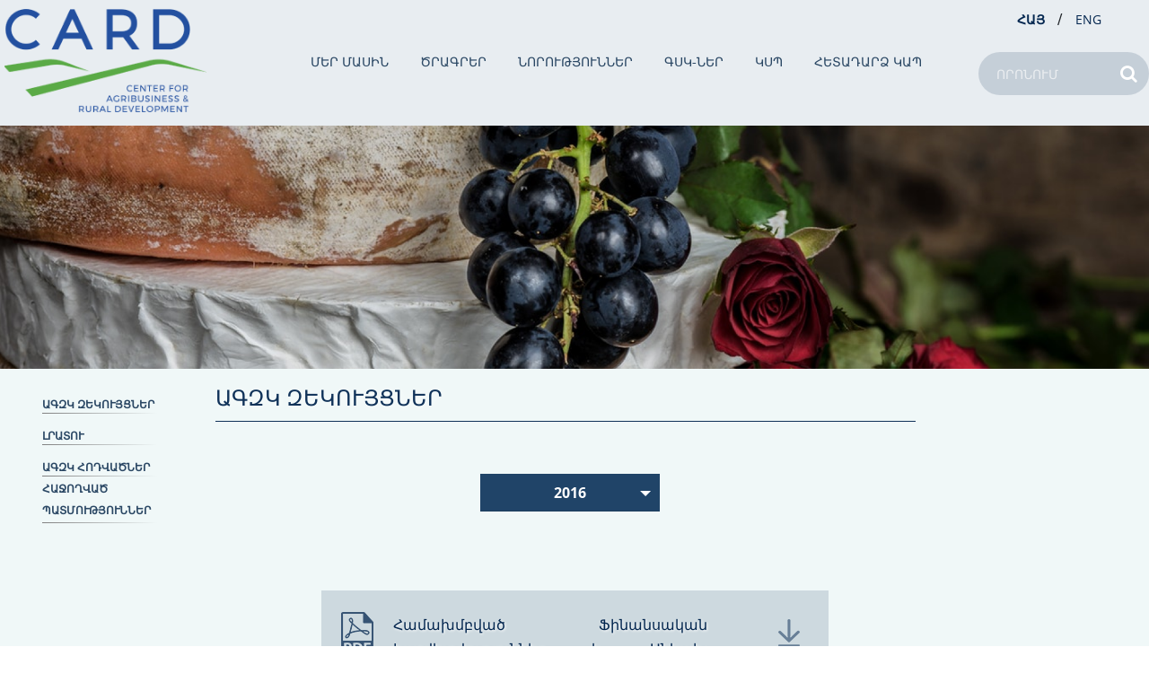

--- FILE ---
content_type: text/html; charset=UTF-8
request_url: http://card.am/hy/our-publication
body_size: 40092
content:
<html>
<head>
    <link rel="shortcut icon" href="http://card.am/images/favicon.ico">
    <title>    Our Directions | Card
</title>
    <meta charset="utf-8" />
    <meta name="viewport" content="width=device-width, initial-scale=1.0">
    <meta http-equiv="X-UA-Compatible" content="IE=edge">
    <meta name="csrf-token" content="q3uYVkTOXzjcqqY61CEqGKThv3SVBkUCIUBPY9YN">

    <link rel="stylesheet" type="text/css" href="http://card.am/font-awesome/css/font-awesome.css">
    <link rel="stylesheet" type="text/css" href="http://card.am/css/font-face.css">
    <link rel="stylesheet" type="text/css" href="http://card.am/css/owl.carousel.min.css">
    <link href="https://cdn.jsdelivr.net/npm/bootstrap@5.0.2/dist/css/bootstrap.min.css" rel="stylesheet" integrity="sha384-EVSTQN3/azprG1Anm3QDgpJLIm9Nao0Yz1ztcQTwFspd3yD65VohhpuuCOmLASjC" crossorigin="anonymous">
    <link rel="stylesheet" type="text/css" href="http://card.am/css/style.css">
    <script>
        window.Laravel = {
            csrfToken: 'q3uYVkTOXzjcqqY61CEqGKThv3SVBkUCIUBPY9YN'
        };
    </script>
    <style>
        .subscribe3 {
            display: table;
            margin: 0 auto;
        }

        .success {
            color: green;
        }

        .error {
            color: red;
        }

        .already_subscribe {
            color: red;
        }
    </style>
        <style>

        .our_content_info_text_place ul{
            line-height: 27px;
            font-family: 'OpenSans';
            font-size: 16px;
            color: #03264f;
            word-wrap: break-word;
            margin-bottom: 20px;
            margin-left: 5%;
        }

        .our_content_info_text_place {
            margin: 20px auto 0px;
        }

        .our_content_info_text_place p{
            line-height: 27px;
            font-family: 'OpenSans';
            font-size: 16px;
            color: #03264f;
            word-wrap: break-word;
            margin-bottom: 20px;
        }

        .our_content_bg_place_fon {
            display: none;
        }

        .our_content_center {
            width: 100%;
        }

        .our_content_info_title_place {
            width: 1200px;
            margin: 0px auto;
        }

        .our_content_info_title {
            font-size: 24px;
        }

        .our_content_info_place {
            min-height: 520px;
            margin-top: 235px;
        }

        .left_menu_place {
            top: 286px;
        }

        .our_content_info_text_place {
            width: 1150px;
        }

        .our_content_video_place {
            width: 1200px;
            float: none;
            margin: 0px auto;
        }

        .our_content_video_place_title {
            font-size: 24px;
        }

        /**/

        @media (max-width: 1600px) {
            .our_content_info_title_place {
                width: 1000px;
            }

            .our_content_video_place {
                width: 1000px;
            }

            .our_content_info_text_place {
                width: 950px;
            }
        }

        @media (max-width: 1400px) {
            .our_content_info_title_place {
                width: 800px;
            }

            .our_content_video_place {
                width: 800px;
            }

            .our_content_info_text_place {
                width: 750px;
            }
        }

        @media(max-width: 1200px) {
            .open_left_menu_btn {
                top: 278px;
            }

            .left_menu_place {
                top: 320px;
            }
        }

        @media(max-width: 900px) {
            .our_content_info_title_place {
                margin: 40px auto 0px;
            }
        }

        @media(max-width: 800px) {
            .our_content_info_title_place {
                width: 100%;
            }

            .our_content_info_text_place {
                width: 100%;
            }

            .our_content_info_text_place p {
                width: 96%;
                margin: 0px auto 20px;
            }

            .our_content_video_place {
                width: 100%;
            }
        }

        @media (max-width: 400px) {
            .our_content_bg_place {
                height: 271px;
            }
        }

        @media (max-width: 500px) {
            .our_content_bg_place {
                height: 271px;
            }
        }

        .left_menu_links {
            display: inline-block;
            position: relative;
            top: 50%;
            transform: translateY(-50%);
            line-height: 24px;
        }
        @media(max-width: 540px) {

            .our_content_info_text_place p {
                line-height: 20px;
                font-size: 12px;
            }
        }
    </style>
</head>
<body>
<input type="hidden" id="lang" value="hy">
<input type="hidden" class="event_calendar" data-url="http://card.am/hy/event">
<input type="hidden" class="event_calendar_day" data-url="http://card.am/hy/event-day">
<input type="hidden" class="img_list_link" data-src="http://card.am/images/event_list_link.png">

<!-- header -->
<header>
    <div class="header_center">
        <div class="logo_place">
            <div class="logo_place_center">
                <a href="http://card.am/hy" class="logo_link">
                    <img src="http://card.am/images/logo.png" alt="" class="logo_img" />
                </a>
            </div>
        </div>
        
        <div class="search_place">
            <div class="search_place_center">
                <div class="search_place_center_child">
                    <div class="language_place">
                        <a href="http://card.am/hy/our-publication" class="lang_btn  lang_btn_active ">
                            <span>Հայ</span>
                        </a>
                        <span>/</span>
                        <a href="http://card.am/en/our-publication" class="lang_btn ">
                            <span>Eng</span>
                        </a>
                    </div>
                </div>

                <div class="search_place_center_child">
                    <form novalidate action="http://card.am/hy/search" enctype="multipart/form-data" method="get">
                        <input id="search_input" type="text" name="search" class="search" placeholder="ՈՐՈՆՈՒՄ" />
                        <button class="search_btn" type="submit" id="search_button">
                            <i class="fa fa-search" aria-hidden="true"></i>
                        </button>
                    </form>
                </div>
            </div>
        </div>
    

        <div class="header_menu_place">
            <button class="header_menu_open_btn">
                <i class="fa fa-bars open_header_menu" aria-hidden="true"></i>
                <i class="fa fa-times close_header_menu" aria-hidden="true"></i>
            </button>
            <ul class="header_menu">
                <li class="header_menu_li">
                    <a href="http://card.am/hy/about-us/1" class=" header_menu_arm_links                                                 
                            
                            
                            
                            
                   ">ՄԵՐ ՄԱՍԻՆ</a>
                </li>
               <li class="header_menu_li">
                    <a href="http://card.am/hy/projects" class=" header_menu_arm_links                                         
                        
                    
                            ">ԾՐԱԳՐԵՐ</a>

                </li>
                <li class="header_menu_li">
                    <a href="http://card.am/hy/news-room" class=" header_menu_arm_links                 ">ՆՈՐՈՒԹՅՈՒՆՆԵՐ</a>
                </li>
                <li class="header_menu_li">
                    <a href="http://card.am/hy/extension-services" class=" header_menu_arm_links                     ">ԳՍԿ-ներ</a>
                </li>
                <li class="header_menu_li">
                    <a href="http://card.am/hy/csr" class=" header_menu_arm_links                     ">ԿՍՊ</a>
                </li>
                <li class="header_menu_li">
                    <a href="http://card.am/hy/contact" class=" header_menu_arm_links                     ">ՀԵՏԱԴԱՐՁ ԿԱՊ</a>
                </li>
            </ul>
        </div>
        
    </div>
</header>
<!-- header -->

    <!-- content -->
    <section class="content">
        <div class="content_center">
            <!--  -->
            <div class="our_content">
                <button class="open_left_menu_btn">
                    <i class="fa fa-bars open_left_menu" aria-hidden="true"></i>
                    <i class="fa fa-times close_left_menu" aria-hidden="true"></i>
                </button>

                <div class="left_menu_place">
                    <ul class="left_menu">
                                                    <li class="left_menu_li">
                                <a href="http://card.am/hy/our-publication/1" class=' left_menu_links'>
                                    ԱԳԶԿ Զեկույցներ
                                </a>
                                <div class="left_menu_li_decor"></div>
                            </li>
                                                    <li class="left_menu_li">
                                <a href="http://card.am/hy/our-publication/2" class=' left_menu_links'>
                                    Լրատու
                                </a>
                                <div class="left_menu_li_decor"></div>
                            </li>
                                                    <li class="left_menu_li">
                                <a href="http://card.am/hy/our-publication/3" class=' left_menu_links'>
                                    ԱԳԶԿ Հոդվածներ
                                </a>
                                <div class="left_menu_li_decor"></div>
                            </li>
                                                    <li class="left_menu_li">
                                <a href="http://card.am/hy/our-publication/4" class=' left_menu_links'>
                                    Հաջողված Պատմություններ
                                </a>
                                <div class="left_menu_li_decor"></div>
                            </li>
                                            </ul>
                </div>


                <div class="our_content_center">

                    <div class="our_content_bg_place">
                        <div class="our_content_bg_place_fon"></div>
                        <img src="http://card.am/images/our_content_img_new.png" alt="" class="our_content_img" />
                    </div>

                    <div class="our_content_info_place">

                        <div class="our_content_info_title_place">
                            <span class="our_content_info_title">
                                ԱԳԶԿ Զեկույցներ
                                <span class="title_line"></span>
                            </span>
                        </div>

                        <div class="select_place" style="margin-top: 3%;margin-bottom: 0;">
                            <div class="custom-select">
                                <select name="archive" id="archive" >
                                                                            <option value="http://card.am/hy/our-publication/1/archive/2016">
                                            <a href="http://card.am/hy/our-publication/1/archive/2016">2016</a>
                                        </option>
                                                                            <option value="http://card.am/hy/our-publication/1/archive/2015">
                                            <a href="http://card.am/hy/our-publication/1/archive/2015">2015</a>
                                        </option>
                                                                            <option value="http://card.am/hy/our-publication/1/archive/2014">
                                            <a href="http://card.am/hy/our-publication/1/archive/2014">2014</a>
                                        </option>
                                                                            <option value="http://card.am/hy/our-publication/1/archive/2013">
                                            <a href="http://card.am/hy/our-publication/1/archive/2013">2013</a>
                                        </option>
                                                                            <option value="http://card.am/hy/our-publication/1/archive/2012">
                                            <a href="http://card.am/hy/our-publication/1/archive/2012">2012</a>
                                        </option>
                                                                            <option value="http://card.am/hy/our-publication/1/archive/2011">
                                            <a href="http://card.am/hy/our-publication/1/archive/2011">2011</a>
                                        </option>
                                                                            <option value="http://card.am/hy/our-publication/1/archive/2010">
                                            <a href="http://card.am/hy/our-publication/1/archive/2010">2010</a>
                                        </option>
                                                                            <option value="http://card.am/hy/our-publication/1/archive/2009">
                                            <a href="http://card.am/hy/our-publication/1/archive/2009">2009</a>
                                        </option>
                                                                            <option value="http://card.am/hy/our-publication/1/archive/2008">
                                            <a href="http://card.am/hy/our-publication/1/archive/2008">2008</a>
                                        </option>
                                                                            <option value="http://card.am/hy/our-publication/1/archive/2007">
                                            <a href="http://card.am/hy/our-publication/1/archive/2007">2007</a>
                                        </option>
                                                                            <option value="http://card.am/hy/our-publication/1/archive/2006">
                                            <a href="http://card.am/hy/our-publication/1/archive/2006">2006</a>
                                        </option>
                                                                    </select>
                            </div>
                        </div>

                        <div class="our_content_info_text_place" style="margin-top: 3%">
                                                            <div class="pro_pers_reports_place">
                                    
                                        
                                        
                                    
                                    <div class="pro_pers_reports_center" style="margin: 30px auto 20px;">
                                                                                    <a target="_blank" href="http://card.am/storage/uploads/files/our_publications/e2R5NDv0CFZdXAmzUSiyil5OgMTXqE48z8V0kR6v.pdf">

                                                <div class="pro_pers_reports_child">
                                                <div class="pro_pers_reports_img_place">
                                                    <img src="http://card.am/images/pro_pers_reports_pdf1.png" class="pro_pers_reports_pdf1" />
                                                    <img src="http://card.am/images/pro_pers_reports_pdf2.png" class="pro_pers_reports_pdf2" />
                                                </div>
                                                <div class="pro_pers_reports_date_text_place">
                                                    
                                                        
                                                        
                                                        
                                                    
                                                    <p class="pro_pers_reports_news_text" style="margin-top: 7%;">
                                                        Համախմբված Ֆինանսական հաշվետվություններ և Անկախ աուդիտորրի եզրակացություն 2016թ․
                                                    </p>
                                                </div>
                                                <div class="pro_pers_reports_news_pdf_link_place">
                                                    <a download href="http://card.am/storage/uploads/files/our_publications/e2R5NDv0CFZdXAmzUSiyil5OgMTXqE48z8V0kR6v.pdf" class="pro_pers_reports_news_pdf_link">
                                                        <img src="http://card.am/images/reports_link_img1.png" class="reports_link_img1" />
                                                        <img src="http://card.am/images/reports_link_img2.png" class="reports_link_img2" />
                                                    </a>
                                                </div>
                                            </div>
                                            </a>
                                                                                    <a target="_blank" href="http://card.am/storage/uploads/files/our_publications/0uYFyxLVVexLHPdO6Fqh6mvx5xorXVpq8LNQqxxN.pdf">

                                                <div class="pro_pers_reports_child">
                                                <div class="pro_pers_reports_img_place">
                                                    <img src="http://card.am/images/pro_pers_reports_pdf1.png" class="pro_pers_reports_pdf1" />
                                                    <img src="http://card.am/images/pro_pers_reports_pdf2.png" class="pro_pers_reports_pdf2" />
                                                </div>
                                                <div class="pro_pers_reports_date_text_place">
                                                    
                                                        
                                                        
                                                        
                                                    
                                                    <p class="pro_pers_reports_news_text" style="margin-top: 7%;">
                                                        CARD IFRS Financial Statements and Independent Auditor’s Report for 2016
                                                    </p>
                                                </div>
                                                <div class="pro_pers_reports_news_pdf_link_place">
                                                    <a download href="http://card.am/storage/uploads/files/our_publications/0uYFyxLVVexLHPdO6Fqh6mvx5xorXVpq8LNQqxxN.pdf" class="pro_pers_reports_news_pdf_link">
                                                        <img src="http://card.am/images/reports_link_img1.png" class="reports_link_img1" />
                                                        <img src="http://card.am/images/reports_link_img2.png" class="reports_link_img2" />
                                                    </a>
                                                </div>
                                            </div>
                                            </a>
                                                                            </div>
                                </div>
                                                    </div>
                    </div>
                </div>

            </div>
            <!--  -->
        <div class="announcement_jobs_small_place">
    <div class="announcement_jobs_small_place_center  announcement_jobs_small_place_center_without_event ">
        <div class="ann_jobs_small_child">
            <div class="ann_jobs_small_img_place">
                <img src="http://card.am/images/ann_jobs_small_img1.png" alt="" class="ann_jobs_img" />
            </div>
                            <div class="ann_jobs_small_desc_place">
                    <h2 class="ann_jobs_title2">
                        <a href="http://card.am/hy/announcements"
                           class=" ann_arm_title_links ">ՀԱՅՏԱՐԱՐՈՒԹՅՈՒՆ</a>
                    </h2>
                    <h3 class=" ann_jobs_second_arm_title2 ">Vocational Training for Farmer...</h3>
                    <div class="ann_jobs_date_location_place">
                        <p class="ann_jobs_date_loc_child">01.08.2022</p>
                        
                    </div>
                </div>
                    </div>
        <div class="ann_jobs_small_child">
            <div class="ann_jobs_small_img_place">
                <img src="http://card.am/images/ann_jobs_small_img2.png" alt="" class="ann_jobs_img" />
            </div>
            <div class="ann_jobs_small_desc_place">
                <h2 class="ann_jobs_title2">
                    <a href="http://card.am/hy/jobs"
                       class=" ann_arm_title_links ">ԱՇԽԱՏԱՆՔ</a>
                </h2>
                                    <h3 class=" ann_jobs_second_arm_title2 ">ՎԵՐՋԻՆ ԹԱՓՈՒՐ ԱՇԽԱՏԱՏԵՂԵՐ</h3>
                    <div class="ann_jobs_pdf_place">
                        <a href="http://card.am/storage/uploads/files/jobs/Distribution channel manager-director.pdf" target="_blank" class="ann_jobs_pdf_link">
                            <img src="http://card.am/images/pdf_1.png" class="small_pdf_img" />
                            <img src="http://card.am/images/pdf_2.png" class="small_pdf_img2" />
                            <span class="pdf_link_text">Մենեջեր` ապրանքների և ծառայությունների իրացման</span>
                        </a>
                    </div>
                            </div>
        </div>
            </div>
</div>
        <!--  -->
            <div class="partners_small_bg_place  partners_small_bg_place_no_event  ">
    <div class="partners_small_bg">
        
        <img src="http://card.am/images/partners_small_bg.png" alt="" class="partners_big_bg" />
    </div>
    <div class="partners_logo_place2">
                                    <div class="partners_logo_blocks">
                                            <a href="https://www.usaid.gov/" target="_blank" class="partners_logo_links">                        <div class="partners_logo">
                            <img class="partners_logo_img" src="http://card.am/storage/uploads/images/ROuLTu7vPqJLPtF5OEDRYy001j5To6nvUCv3Q34k.jpeg">
                        </div>
                        <span class="partners_logo_border"></span>
                        <p class=" partners_logo_arm_text ">
                            USAID
                        </p>
                    </a>                </div>
                            <div class="partners_logo_blocks">
                                            <a href="https://www.mineconomy.am/" target="_blank" class="partners_logo_links">                        <div class="partners_logo">
                            <img class="partners_logo_img" src="http://card.am/storage/uploads/images/qLODV7deNi3r1mkMGpKU1VbjFI6a381ZLoaLkQFK.png">
                        </div>
                        <span class="partners_logo_border"></span>
                        <p class=" partners_logo_arm_text ">
                            ՀՀ Էկոնոմիկայի Նախարարություն
                        </p>
                    </a>                </div>
                            <div class="partners_logo_blocks">
                                            <a href="http://www.entwicklung.at/en/" target="_blank" class="partners_logo_links">                        <div class="partners_logo">
                            <img class="partners_logo_img" src="http://card.am/storage/uploads/images/aGO5xZBlIBXagc1LuRKSMBUTAkkevcfnnZ1E9lZU.png">
                        </div>
                        <span class="partners_logo_border"></span>
                        <p class=" partners_logo_arm_text ">
                            Austrian Development Cooperation (ADC)
                        </p>
                    </a>                </div>
                            <div class="partners_logo_blocks">
                                            <a href="https://agriconcept.am/" target="_blank" class="partners_logo_links">                        <div class="partners_logo">
                            <img class="partners_logo_img" src="http://card.am/storage/uploads/images/Fq81hHwCHuetlctnfPIfOsIxWOxM694RlAifVq2D.jpeg">
                        </div>
                        <span class="partners_logo_border"></span>
                        <p class=" partners_logo_arm_text ">
                            ԱգրիԿոնցեպտ ՓԲԸ
                        </p>
                    </a>                </div>
                        </div>
</div>        </div>
    </section>

<!-- footer -->
<footer>
    <div class="footer_menu_place">
        <div class="footer_bg_abs">
            <img src="http://card.am/images/footer_bg.png" alt="" class="footer_img" />
        </div>
        <div class="footer_menu_place_center">
            <div class="footer_subscribe_place">
                <h4 class=" subscribe_arm_title ">Բաժանորդագրվել մեր տեղեկագրին</h4>
                <div class="messages"><p class="text-center"></p></div>
                <div class="sub_form">
                    <input  type="email" id="subscribe" data-url="http://card.am/hy/subscribe"
                            name="email" class="subscribe_email" placeholder="Էլեկտրոնային հասցե" />
                    <button type="button" id="subscribe_button" class=" subscribe_arm_btn                     ">ԲԱԺԱՆՈՐԴԱԳՐՎԵԼ</button>
                </div>
                <div class="social_place">
                    
                        
                    
                    <a target="_blank" href="https://twitter.com/card_foundation" class="social_links">
                        <i class="fa fa-twitter" aria-hidden="true"></i>
                    </a>
                    <a target="_blank" href="https://www.linkedin.com/company/1623411/" class="social_links">
                        <i class="fa fa-linkedin" aria-hidden="true"></i>
                    </a>
                    
                        
                    
                    <a target="_blank" href="https://www.facebook.com/CARD-Foundation-187753651243280/" class="social_links">
                        <i class="fa fa-facebook" aria-hidden="true"></i>
                    </a>
                    
                        
                    
                </div>
            </div>
            <div class="footer_menu_address_place">
                <div class="footer_menu_address_place_child">
                    <div class="footer_logo_place">
                        <img src="http://card.am/images/footer_logo.png" alt="" class="footer_logo" />
                    </div>
                    <p class="contact_text">
                        ՀՀ, Երևան, 0037, Ազատության պողոտա 1/21-40
                    </p>
                    <p class="contact_text">
                        Հեռախոս: +374 60 440 550
                    </p>
                    <p class="contact_text">
                        ֆաքս:+374 60 440 551
                    </p>
                    <p class="contact_text">
                        card@card.am
                    </p>
                </div>

                <div class="footer_menu_address_place_child">
                    <ul class="footer_menu">
                        <li class="footer_menu_li">
                            <a href="http://card.am/hy/about-us/1"
                               class=" footer_menu_arm_links ">ՄԵՐ ՄԱՍԻՆ</a>
                        </li>
                        <li class="footer_menu_li">
                            <a href="http://card.am/hy/events"
                               class=" footer_menu_arm_links ">ԻՐԱԴԱՐՁՈՒԹՅՈՒՆՆԵՐ</a>
                        </li>
                        <li class="footer_menu_li">
                            <a href="http://card.am/hy/projects"
                               class=" footer_menu_arm_links ">ԾՐԱԳՐԵՐ</a>
                        </li>
                        <li class="footer_menu_li">
                            <a href="http://card.am/hy/jobs"
                               class=" footer_menu_arm_links ">ԹԱՓՈՒՐ ԱՇԽԱՏԱՏԵՂԵՐ</a>
                        </li>
                        <li class="footer_menu_li">
                            <a href="http://card.am/hy/news-room"
                               class=" footer_menu_arm_links ">ՆՈՐՈՒԹՅՈՒՆՆԵՐ</a>
                        </li>
                        <li class="footer_menu_li">
                            <a href="http://card.am/hy/our-history"
                               class=" footer_menu_arm_links ">ՄԵՐ ՊԱՏՄՈՒԹՅՈՒՆԸ</a>
                        </li>
                        <li class="footer_menu_li">
                            <a href="http://card.am/hy/partners"
                               class=" footer_menu_arm_links ">ԳՈՐԾԸՆԿԵՐՆԵՐ</a>
                        </li>
                        <li class="footer_menu_li">
                            <a href="http://card.am/hy/extension-services"
                               class=" footer_menu_arm_links ">ԳՍԿ-ներ</a>
                        </li>
                        <li class="footer_menu_li">
                            <a href="http://card.am/hy/contact"
                               class=" footer_menu_arm_links ">ՀԵՏԱԴԱՐՁ ԿԱՊ</a>
                        </li>
                        <li class="footer_menu_li">
                            <a href="http://card.am/hy/our-directions"
                               class=" footer_menu_arm_links ">Ուղղություններ</a>
                        </li>
                        <li class="footer_menu_li">
                            <a href="http://card.am/hy/resource-area"
                               class=" footer_menu_arm_links ">Ռեսուրս Կենտրոն</a>
                        </li>
                        <li class="footer_menu_li">
                            <a href="http://card.am/hy/our-publication"
                               class=" footer_menu_arm_links ">Հրատարակումներ</a>
                        </li>
                    </ul>
                </div>
            </div>
        </div>
    </div>

    <div class="all_rights_place">
        <div class="all_rights_place_center">
            <div class="all_rights_child first">
                <p class=" all_right_text  ">
                    2005 - 2026 CARD.<span style="line-height: 10px;">Բոլոր իրավունքները պաշտպանված են</span>
                </p>
            </div>
            <div class="all_rights_child second">
                <div class="footer_xtech_logo_place">
                    <a href="http://x-tech.am/website" target="_blank">
                        <img src="http://card.am/images/footer_xtech_logo.png" alt="" class="footer_xtech_logo" />
                    </a>
                </div>
                <p class="all_right_text" style="float:right;"><span class="powered_by">Օժանդակող՝</span></p>
            </div>
        </div>
    </div>
</footer>
<!-- footer -->
<script src="http://card.am/js/jquery.js"></script>
<script src="http://card.am/js/owl.carousel.min.js"></script>
<script src="https://cdn.jsdelivr.net/npm/bootstrap@5.0.2/dist/js/bootstrap.bundle.min.js" integrity="sha384-MrcW6ZMFYlzcLA8Nl+NtUVF0sA7MsXsP1UyJoMp4YLEuNSfAP+JcXn/tWtIaxVXM" crossorigin="anonymous"></script>
<script src="http://card.am/js/init.js"></script>
    <script>
        var x, i, j, selElmnt, a, b, c;
        /*look for any elements with the class "custom-select":*/
        x = document.getElementsByClassName("custom-select");
        for (i = 0; i < x.length; i++) {
            selElmnt = x[i].getElementsByTagName("select")[0];
            /*for each element, create a new DIV that will act as the selected item:*/
            a = document.createElement("DIV");
            a.setAttribute("class", "select-selected");
            a.innerHTML = selElmnt.options[selElmnt.selectedIndex].innerHTML;
            x[i].appendChild(a);
            /*for each element, create a new DIV that will contain the option list:*/
            b = document.createElement("DIV");
            b.setAttribute("class", "select-items select-hide");
            for (j = 1; j < selElmnt.length; j++) {
                /*for each option in the original select element,
                create a new DIV that will act as an option item:*/
                c = document.createElement("A");
                c.innerHTML = selElmnt.options[j].innerHTML;
                c.setAttribute("href", selElmnt.options[j].value);
                c.setAttribute("class", "createLink");
                c.addEventListener("click", function(e) {
                    /*when an item is clicked, update the original select box,
                    and the selected item:*/
                    var i, s, h;
                    s = this.parentNode.parentNode.getElementsByTagName("select")[0];
                    h = this.parentNode.previousSibling;
                    for (i = 0; i < s.length; i++) {
                        if (s.options[i].innerHTML == this.innerHTML) {
                            s.selectedIndex = i;
                            h.innerHTML = this.innerHTML;
                            // break;
                        }
                    }
                    h.click();
                });
                b.appendChild(c);
            }
            x[i].appendChild(b);
            a.addEventListener("click", function(e) {
                /*when the select box is clicked, close any other select boxes,
                and open/close the current select box:*/
                e.stopPropagation();
                closeAllSelect(this);
                this.nextSibling.classList.toggle("select-hide");
                this.classList.toggle("select-arrow-active");
            });
        }
        function closeAllSelect(elmnt) {
            /*a function that will close all select boxes in the document,
            except the current select box:*/
            var x, y, i, arrNo = [];
            x = document.getElementsByClassName("select-items");
            y = document.getElementsByClassName("select-selected");
            for (i = 0; i < y.length; i++) {
                if (elmnt == y[i]) {
                    arrNo.push(i)
                } else {
                    y[i].classList.remove("select-arrow-active");
                }
            }
            for (i = 0; i < x.length; i++) {
                if (arrNo.indexOf(i)) {
                    x[i].classList.add("select-hide");
                }
            }
        }
        /*if the user clicks anywhere outside the select box,
        then close all select boxes:*/
        document.addEventListener("click", closeAllSelect);
    </script>

    <script>
        $(document).ready(function () {

            $('#subscribe_button').on('click', function () {

                $('.text-center').text('');
                var _this = $(this),
                    emailInput = $('#subscribe'),
                    message = $('.messages > p');
                if (message.hasClass('success')) {
                    message.removeClass('success');
                }
                if (message.hasClass('error')) {
                    message.removeClass('error');
                }
                if (emailInput.val() !== '') {
                    _this.attr('disabled', 'disabled');

                    $.ajax({
                        url: emailInput.data('url'),
                        type: "post",
                        headers: {
                            "X-CSRF-TOKEN": $('meta[name="csrf-token"]').attr("content")
                        },
                        data: { email: emailInput.val() },
                        success: function success(data) {
                            $('#subscribe').val('');
                            _this.removeAttr('disabled', 'disabled');

                            if (data.hasOwnProperty('subscribe')) {

                                message.removeClass( "success" );
                                message.addClass('already_subscribe');
                                message.text(data.subscribe);
                            }

                            if (data.hasOwnProperty('invalid_email')) {

                                message.removeClass( "success" );
                                message.addClass('already_subscribe');
                                message.text(data.invalid_email);
                            }

                            if (data.hasOwnProperty('message')) {

                                message.removeClass( "already_subscribe" );
                                message.addClass('success');
                                message.text(data.message);
                            }

                        },
                        error: function error(jqXhr, json, errorThrown) {

                            var errors = jqXhr.responseJSON;
                            message.addClass('error');
                            _this.removeAttr('disabled', 'disabled');
                            if (errors) {
                                var errorString = "";
                                for (var key in errors) {
                                    if (errors.hasOwnProperty(key)) {
                                        errorString += errors[key];
                                    }
                                }
                                message.text(errorString);
                            } else {
                                message.text('something went wrong');
                            }
                        }
                    });
                }
            });
        });

        var element = document.querySelectorAll(".main-header a[href='" + window.location.href + "']");
        element = element[0];

        if (element !== undefined) {
            element.classList.add("active-url");
        }

        (function ($) {
            $('#search_button').prop('disabled', true);
            $('#search_input').keyup(function() {
                if($(this).val() != '') {
                    $('#search_button').prop('disabled', false);
                }
            });
        })(jQuery)

    </script>

</body>
</html>


--- FILE ---
content_type: text/css
request_url: http://card.am/css/style.css
body_size: 125168
content:
*{
	margin: 0px;
	padding: 0px;
}

/** header **/
/** header **/

header{
	width: 100%;
	height: 140px;
	text-align: center;
	background-color: #e8edf1;

	position: fixed;
	top: 0;
    z-index: 1001;
}

.header_center{
	position: relative;
	width: 1920px;
	height: 100%;
	margin: 0px auto;
}

.logo_place{
	width: 250px;
	height: 100%;
	float: left;
}

.logo_place_center{
	width: 100%;
	height: 120px;
	margin: 10px 0px 0px 5px;
}

.logo_link{
	display: block;
	width: 100%;
	height: 100%;
}

.logo_img{
	width: 100%;
}

.header_menu_place{
	width: calc(100% - 690px);
	height: 100%;
	float: left;
}

.header_menu_open_btn{
	display: none;
	width: 50px;
	height: 50px;
	border: none;
	outline: none;
	background-color: transparent;
	cursor: pointer;
}

.fa-bars{
	font-size: 40px;
	color: #03264f;
}

.fa-times{
	font-size: 40px;
	color: #03264f;
}

.open_header_menu{
	display: inline-block;
}

.close_header_menu{
	display: none;
}

.header_menu{
	width: 100%;
	height: 100%;
	margin: 0px auto;
	text-align: center;
	list-style: none;
}

.header_menu_li {
	display: inline-block;
	height: 100%;
	line-height: 140px;
	margin-right: 45px;
}

.header_menu_li:nth-last-child(1) {
	margin-right: 0px;
}

.header_menu_links {
	text-transform: uppercase;
	text-decoration: none;
	color: #2a4764;
	font-size: 16px;
	font-family: 'OpenSans-Light';
	cursor: pointer;
}

.header_menu_links:hover{
	font-weight: bold;
}

.header_menu_active_link{
	font-weight: bold;
}

.language_place{
	width: auto;
	height: auto;
	float: right;
}

.lang_btn{
	margin-right: 10px;
	font-family: 'OpenSans';
	font-size: 14px;
	text-transform: uppercase;
	text-decoration: none;
	background-color: transparent;
	color: #03264f;
	border: none;
	outline: none;
}

.lang_btn:nth-child(3n){
	margin-left: 10px;
}

.lang_btn_active{
	font-weight: bold;
}

.search_place{
	width: 260px;
	height: 100%;
	float: right;
}

.search_place_center{
	width: 250px;
	height: 96px;
	float: right;
	margin: 10px 10px 0px 0px;
}

.search_place_center_child{
	width: 100%;
	height: 50%;
}

.search{
	width: 210px;
	height: 48px;
	float: left;
	padding-left: 20px;
	font-size: 14px;
	font-family: 'OpenSans-Light';
	color: #03264f;
	background-color: rgba(163, 177, 192, 0.5);
	border: none;
	outline: none;
	border-radius: 25px 0px 0px 25px;
}

.search::placeholder{
	font-size: 14px;
	font-family: 'OpenSans-Light';
	color: #eaedf0;
}

.search_btn{
	width: 40px;
	height: 48px;
	float: right;
	background-color: rgba(163, 177, 192, 0.5);
	border: none;
	outline: none;
	border-radius: 0px 25px 25px 0px;
	cursor: pointer;
}

.fa-search{
	color: #fff;
	font-style: normal;
	font-size: 20px;
	float: left;
	margin-left: 8px;
}

/** header **/
/** header **/

/**bg place**/
/**bg place**/

.bg_place{
	position: relative;
	width: 100%;
	height: 890px;
	background-color: #f0f8f8;
	margin-top: 140px;
}

.bg_place_center{
	width: 1920px;
	height: 100%;
	margin: 0px auto;
}

.bg_center_rel{
	position: relative;
	width: 100%;
	height: 100%;
	z-index: 0;
}

.bg_abs{
	position: absolute;
	top: 0px;
	left: 0px;
	width: 100%;
	height: 100%;
	z-index: -1;
}

.top_bg{
	width: 100%;
	height: 100%;
	object-fit: cover;
	object-position: center;
}

.top_video {
	width: 100%;
	height: 100%;
}

/*right menu*/

.bg_right_menu_place{
	position: absolute;
	top: 130px;
	right: 60px;
	width: 150px;
	height: 625px;
	background-color: rgba(167,177,161,1);
	z-index: 100;
	transition: 0.5s ease;
}

.right_menu_open_btn{
	display: none;
	width: 30px;
	height: 30px;
	margin: -30px 0px 0px -40px;
	text-align: center;
	background-color: transparent;
	border: none;
	outline: none;
	cursor: pointer;
}

.open_right_btn{
	display: inline-block;
	font-size: 25px;
}

.close_right_btn{
	display: none;
	font-size: 30px;
}

.bg_right_menu{
	width: 100%;
	height: 100%;
	margin: 0px;
	padding: 0px;
	text-align: center;
	list-style: none;
}

.bg_right_menu_li{
	display: inline-block;
	width: auto;
	height: auto;
	margin:35px 0px;
	overflow: hidden;
}

.bg_right_menu_li:nth-child(3n){
	margin:35px 0px 0px 0px;
}

.right_menu_links{
	display: inline-block;
	width: 100%;
	text-decoration: none;
	text-align: center;
}

.right_menu_text{
	display: block;
	width: 100%;
	margin: 0px auto;
	text-align: center;
	text-transform: uppercase;
	font-family: 'RobotoCondensed-Light';
	color: #697773;
	font-size: 16px;
}

.right_menu_img{
	display: inline-block;
	margin-bottom: 20px;
}

/*right menu*/

.bg_title_place{
	position: absolute;
	left: 0px;
	top: 50%;
	width: 100%;
	height: 220px;
	z-index: 20;
}

.bg_small_title{
	margin-bottom: 40px;
	padding-left: 60px;
	font-family: 'SegoeUI';
	font-size: 50px;
	font-weight: normal;
	color: #fff;
	text-shadow: 2px -2px 7px #000;
}

.bg_title{
	height: 50px;
	line-height: 45px;
	margin: 0px;
	padding-left: 60px;
	font-family: 'SegoeUI-Bold';
	font-size: 60px;
	text-transform: uppercase;
	color: #fff;
	text-shadow: 0px 8px 25px #000;
}

/**bg place**/
/**bg place**/

/** content **/
/** content **/

.content{
	margin-top: 140px;
	position: relative;
	width: 100%;
	height: auto;
	float: left;
	background-color: #f0f8f8;
	overflow: hidden;
}

.content_center{
	width: 1920px;
	height: auto;
	margin: 0px auto;
}

/*last news*/

.latest_news_place{
	width: 100%;
	height: auto;
	float: left;
	margin-top: 120px;
	padding-bottom: 80px;
}

.latest_news_center{
	width: 100%;
	height: auto;
	display: flex;
	justify-content: space-around;
	align-items: center;
	flex-direction: row;
}

.latest_news_img_place{
	/*height: 595px;*/
	float: left;
	box-shadow: 35px 40px 100px #bec2c6;
}

.latest_bg_img{
	width: 100%;
	height: 100%;
	object-fit: cover;
	object-position: center;
}

.latest_news_info_place{
	height: auto;
	float: left;
}

.latest_news_title{
	padding: 0px;
	margin-bottom: 60px;
	color: #308334;
	font-family: 'Roboto-Bold';
	font-size: 36px;
	font-weight: bold;
	text-transform: uppercase;
}

.latest_news_date{
	margin-bottom: 45px;
	color: #204468;
	font-family: 'OpenSans-Semibold';
	font-size: 24px;
}

.latest_news_small_title{
	width: 580px;
	margin-bottom: 50px;
	color: #204468;
  	font-family: 'OpenSans-Bold';
	font-size: 24px;
	word-wrap: break-word;
}

.latest_news_text{
	margin-bottom: 70px;
	color: #03264f;
	font-size: 18px;
	font-family: 'OpenSans';
	word-wrap: break-word;
}

.latest_news_read_more_btn{
	width: 160px;
	height: 56px;
	line-height: 56px;
	float: right;
	background-color: transparent;
	border: 1px solid #03264f;
	border-radius: 50px;
	outline: none;
	transition: 0.2s ease;
}

.latest_news_read_more_btn:hover{
	background-color: #03264f;
	transition: 0.2s ease;
}

.latest_news_read_more_btn:hover .latest_news_read_more_link{
	color: #f0f8f8;
	transition: 0.2s ease;
}

.latest_news_read_more_link{
	display: block;
	width: 100%;
	height: 100%;
	text-align: center;
	text-decoration: none;
	text-transform: uppercase;
	font-size: 18px;
	font-family: 'OpenSans-Light';
	color: #03264f;
	transition: 0.2s ease;
}

/*last news*/

/*featured news*/

.featured_news_place{
	width: 100%;
	height: auto;
	float: left;
	margin-top: 40px;
	padding-bottom: 140px;
}

.featured_title{
	height: 30px;
	line-height: 30px;
	margin-bottom: 65px;
	font-family: 'RobotoCondensed-Bold';
	font-size: 36px;
	text-align: center;
	text-transform: uppercase;
	color: #308334;
}

.featured_news_center{
	width: 100%;
	height: auto;
	display: flex;
	justify-content: center;
	align-items: center;
}

.featured_news_center_child{
	/*width: 580px;*/
	float: left;
	/*margin-right: 30px;*/
	transition: 0.5s ease;
}

.featured_news_center_child:nth-child(3n) {
	margin-right: 0px;
}

.featured_news_center_child:hover .featured_news_event_desc_place_center{
	width: 95%;
	transition: 0.5s ease;
}

.featured_news_event_block{
	position: relative;
	width: 100%;
	height: 600px;
}

.featured_news_links{
	display: block;
	width: 100%;
	height: 100%;
	text-decoration: none;
}

.featured_news_img{
	width: 100%;
	height: 100%;
	object-fit: cover;
	object-position: center;
}

.featured_news_event_desc_place{
	position: absolute;
	left: 0px;
	bottom: -60px;
	width: 100%;
	height: 140px;
	z-index: 10;
}

.featured_news_event_desc_place_center{
	width: 460px;
	height: 100%;
	margin: 0px auto;
	transition: 0.5s ease;
}

.featured_news_desc_date{
	margin-bottom: 14px;
	color: #fff;
	font-family: 'OpenSans-Semibold';
	font-size: 18px;
}

.featured_news_desc_place{
	width: 100%;
	height: 112px;
	min-height: 112px;
	background-color: #eef1f3;
	box-shadow: 5px 30px 50px #d7dee3
}

.featured_news_desc{
	padding: 5px 25px 0px 25px;
	color: #03264f;
	font-family: 'OpenSans-Bold';
	font-size: 20px;
	word-wrap: break-word;
}

/*featured news*/

/* tender */
.tender-list {
	width: 100%;
	list-style: none;
} 

.tender-list-item {
	display: block;
	margin-bottom: 10px;
} 

.tender-list-link {
	font-family: 'RobotoCondensed-Regular';
	font-size: 20px;
	text-align: left;
	text-decoration: none;
	color: #308334;
}

.tender-desc {
	width: 100%;
	margin-bottom: 10px;
	font-size: 18px;
	font-family: 'RobotoCondensed-Regular';
	color: #03264f;
}
/* tender */

/*announcement place*/

.announcement_place{
	width: 100%;
	height: auto;
	margin-bottom: 30px;
	padding-bottom: 10px;
	background-color: #fefefe;
	box-shadow: 5px 5px 50px #d8dce0;
	overflow: hidden;
}

.announcement_place_center{
	width: 900px;
	height: auto;
	margin: 0px auto;
	padding-top: 20px;
}

.announcement_title_place{
	width: 100%;
	margin-bottom: 20px;
	overflow: hidden;
}

.announcement_title_rel{
	position: relative;
	font-family: 'RobotoCondensed-Regular';
	font-size: 36px;
	text-align: left;
	text-transform: uppercase;
	color: #308334;
	padding-right: 30px;
}

.ann_title_line{
	position: absolute;
	top: 20px;
	left: 100%;
	width: 10000px;
	height: 1px;
	background-color: #308334;
	z-index: 2;
}

.announcement_date_title_place{
	width: 100%;
	min-height: 80px;
	height: auto;
	margin-bottom: 80px;
}

.announcement_date_place{
	width: 300px;
	height: 80px;
	line-height: 80px;
	float: left;
	margin-right: 40px;
	background-color: #e5e9ed;
}

.announcement_date{
	color: #03264f;
	font-family: 'OpenSans-Bold';
	font-size: 24px;
	text-align: center;
}

.announcement_date_title{
	width: calc(100% - 340px);
	float: left;
}

.announcement_title{
	padding-top: 5px;
	color: #03264f;
	font-family: 'OpenSans-Bold';
	font-size: 24px;
	word-wrap: break-word;
}

.announcement_text_place{
	width: 585px;
	margin: 0px auto;
}

.announcement_text{
	width: 100%;
	margin-bottom: 40px;
	font-family: 'OpenSans-Light';
	font-size: 16px;
	color: #687488;
	word-wrap: break-word;
}

.announcement_text_points{
	width: 540px;
	height: auto;
	float: right;
}

.text_points_li{
	margin-bottom: 15px;
	font-family: 'OpenSans-Light';
	font-size: 16px;
	color: #687488;
	word-wrap: break-word;
}

/*announcement place*/

/*announcement jobs*/

.announcement_jobs_place{
	width: 100%;
	height: auto;
	float: left;
	margin-top: 80px;
	/*background-color: #2a4764;*/
}

.ann_jobs_child{
	width: 640px;
	float: left;
}

.ann_jobs_img_place{
	position: relative;
	width: 200px;
	height: 100%;
	float: left;
	overflow: hidden;
}

.ann_jobs_img_place_becor_abs{
	position: absolute;
	top: 0px;
	left: 0px;
	width: 100%;
	height: 100%;
	background-color: #203141;
	opacity: 0.3;
	z-index: 10;
}

.ann_jobs_img{
	height: 100%;
}

.ann_jobs_desc_place{
	width: calc(100% - 200px);
	height: 100%;
	padding: 10px;
	float: right;
	box-sizing: border-box;
}

.ann_jobs_desc_place_center{
	width: 100%;
	margin: 0px auto;
}

.ann_jobs_title{
	margin-bottom: 25px;
	word-wrap: break-word;
}

.ann_title_links{
	font-family: 'RobotoCondensed-Regular';
	font-size: 26px;
	color: #53d059;
	text-transform: uppercase;
	letter-spacing: 2px;
	text-decoration: none;
}

.ann_jobs_second_title{
	width: 100%;
	margin-bottom: 20px;
	font-family: 'OpenSans-Bold';
	font-size: 20px;
	color: #fff;
	word-wrap: break-word;
}

.ann_jobs_date_location_place{
	width: 100%;
	height: 30px;
	margin-bottom: 20px;
}

.ann_jobs_date_loc_child{
	width: 100%;
	height: 30px;
	float: left;
	color: #abb3bc;
	font-family: 'OpenSans';
	font-size: 20px;
}

.ann_jobs_text{
	margin-bottom: 30px;
	color: #abb2bc;
	font-family: 'OpenSans-Light';
	font-size: 14px;
}

.ann_jobs_text2{
	margin-bottom: 30px;
	font-family: 'OpenSans-Light';
	font-size: 14px;
	color: #a2abb6;
	word-wrap: break-word;
}

.ann_jobs_btn{
	width: 140px;
	height: 36px;
	line-height: 36px;
	float: right;
	background-color: transparent;
	border: 1px solid #fff;
	border-radius: 50px;
	outline: none;
}

.ann_jobs_btn:hover{
	background-color: #fff;
}

.ann_jobs_btn:hover .ann_jobs_bth_link{
	color: #2a4764;
}

.ann_jobs_bth_link{
	display: block;
	width: 100%;
	height: 100%;
	text-align: center;
	text-decoration: none;
	text-transform: uppercase;
	font-size: 14px;
	font-family: 'OpenSans-Light';
	color: #fff;
}

.ann_jobs_pdf_place{
	width: 100%;
	height: 56px;
	margin-bottom: 15px;
}

.ann_jobs_pdf_link{
	display: block;
	text-decoration: none;
	color: #a8b0bc;
	overflow: hidden;
}

.pdf_img{
	display: block;
	width: 30px;
	height: 46px;
	float: left;
	margin-right: 25px;
}

.pdf_img2{
	display: none;
	width: 30px;
	height: 46px;
	float: left;
	margin-right: 25px;
}

.pdf_link_text{
	display: block;
    float: left;
    margin-top: 26px;
    font-family: 'OpenSans';
	font-size: 18px;
}

.ann_jobs_pdf_link:hover{
	color: #fff;
}

.ann_jobs_pdf_link:hover .pdf_img{
	display: none;
}

.ann_jobs_pdf_link:hover .pdf_img2{
	display: block;
}

.ann_jobs_pdf_link:hover .small_pdf_img{
	display: none;
}

.ann_jobs_pdf_link:hover .small_pdf_img2{
	display: block;
}

/*announcement jobs*/

/*announcement jobs small*/
.announcement_jobs_small_place_center_without_event{
    height: 67% !important;
}

.announcement_jobs_small_place{
	width: 100%;
	margin-bottom: 65px;
	float: left;
}

.announcement_jobs_small_place2{
	width: 100%;
	min-height: 300px;
	height: auto;
	margin-bottom: 30px;
	float: left;
}

.announcement_jobs_small_place_center{
	width: 1800px;
	height: 100%;
	margin: 0px auto;
	background-color: #2b4865;
	box-shadow: 5px 5px 100px #bec4c4;
}

.announcement_jobs_small_place_center2{
	width: 1200px;
	height: auto;
	margin: 0px auto;
	/* background-color: #03264f; */
	/* box-shadow: 5px 5px 100px #bec4c4; */
}

.ann_jobs_small_child{
	width: 600px;
	height: 100%;
	float: left;
	background-color: #03264f;
}

.ann_jobs_small_img_place{
	width: 150px;
	height: 100%;
	float: left;
	overflow: hidden;
}

.ann_jobs_small_desc_place{
	width: calc(100% - 150px);
	height: 100%;
	padding: 20px 0px 0px 20px;
	float: right;
	box-sizing: border-box;
}

.ann_jobs_title2{
	margin-bottom: 20px;
}

.ann_jobs_second_title2{
	width: 100%;
	margin-bottom: 20px;
	font-family: 'OpenSans-Bold';
	font-size: 20px;
	color: #fff;
	word-wrap: break-word;
}

.small_pdf_img{
	display: block;
	width: 30px;
	height: 46px;
	float: left;
	margin-right: 25px;
}

.small_pdf_img2{
	display: none;
	width: 30px;
	height: 46px;
	float: left;
	margin-right: 25px;
}

.ann_jobs_event_place{
	width: 100%;
	height: 100%;
	background-color: #fff;
}

.upcoming_calender_title{
	padding: 50px 0px 40px 60px;
}

.calendar_title_link{
	text-transform: uppercase;
	text-decoration: none;
	font-family: 'RobotoCondensed-Regular';
	font-size: 36px;
	font-weight: normal;
	color: #308334;

}

.upcoming_event_title{
	display: block;
	padding-left: 60px;
	font-family: 'RobotoCondensed-Regular';
	font-size: 24px;
	color: #03264f;
	text-decoration: none;
}

.event_date_small_place{
	width: 400px;
	height: 30px;
	margin: 40px auto 0px;
}

.event_date_small_text{
	float: left;
	margin-right: 110px;
	font-family: 'OpenSans';
	font-size: 30px;
	color: #204468;
	text-transform: uppercase;
}

.event_date_small_text:nth-child(3n){
	margin-right: 0px;
}

/*announcement jobs small*/

/*our content*/

.our_content{
	position: relative;
	width: 100%;
	height: auto;
	float: left;
	padding-bottom: 100px;
	overflow: hidden;
}

.our_content_center{
	position: relative;
	width: 1200px;
	height: auto;
	margin: 0px auto;
	padding-top: 50px;
	z-index: 0;
}

.our_content_bg_place{
	position: absolute;
	top: 0px;
	left: 0px;
	width: 100%;
	height: 271px;
	z-index: -2;
}

.our_content_bg_place_fon {
	position: absolute;
	top: 0px;
	left: 0px;
	width: 100%;
	height: 100%;
	background-color: rgba(255,255,255,0.6);
	z-index: 0;
}

.our_content_img{
	width: 100%;
	height: 100%;
	object-fit: cover;
	object-position: center;
}

.our_content_info_place{
	position: relative;
	width: 100%;
	height: auto;
	float: left;
}

.open_left_menu_btn{
	position: absolute;
	display: none;
    top: 0px;
    left: 0px;
    width: 38px;
    height: 50px;
    line-height: 50px;
    border: none;
    outline: none;
    background-color: transparent;
    cursor: pointer;
    z-index: 9;
}

.open_left_menu{
	display: inline-block;
	font-size: 35px;
}

.close_left_menu{
	display: none;
	font-size: 35px;
}

.left_menu_place{
	position: absolute;
	top: 47px;
	left: 15px;
	width: 160px;
	height: 270px;
	margin-bottom: 10px;
	z-index: 9;
}

.left_menu{
	display: flex;
	width: 100%;
	height: auto;
	flex-wrap: wrap;
	list-style: none;
}

.left_menu_li{
	position: relative;
	line-height: 35px;
	width: 100%;
	z-index: 0;
}

.left_menu_li_decor {
	position: absolute;
	left: 0px;
	bottom: 0px;
	width: 100%;
	height: 1px;
	background: linear-gradient(to right, gray, #f0f8f8);
	z-index: 1;
}

.left_menu_links{
	display: inline-block;
	position: relative;
	top: 50%;
	transform: translateY(-50%);
	line-height: 24px;
	width: 100%;
	text-transform: uppercase;
	text-decoration: none;
	color: #2a4764;
	font-family: 'OpenSans-Light';
	font-size: 12px;
	font-weight: bold;
	word-wrap: break-word;
}

.left_menu_links:hover{
	color: #308334;
}

.left_menu_links_active{
	font-weight: bold;
	color: #308334;
}

.our_content_info_title_place{
	/*overflow: hidden;*/
}

.our_content_info_title{
	/* position: relative; */
	font-family: 'OpenSans';
	font-size: 16px;
	text-transform: uppercase;
	color: #103259;
	padding-right: 20px;
	text-shadow: 1px 1px 10px #fff;
	width: 100%;
	display: block;
	text-align: start;
	margin-bottom: 20px;


	/*position: relative;*/
	/*font-family: 'OpenSans';*/
	/*font-size: 16px;*/
	/*text-align: left;*/
	/*text-transform: uppercase;*/
	/*color: #103259;*/
	/*padding-right: 20px;*/
	/*text-shadow: 1px 1px 10px #fff;*/
}

.title_line{
	margin-top: 1%;
	height: 1px;
	background-color: #103259;
	z-index: 2;
	display: block;


	/*margin-top: 1%;*/
	/*position: absolute;*/
	/*top: 10px;*/
	/*left: 100%;*/
	/*width: 10000px;*/
	/*height: 1px;*/
	/*background-color: #103259;*/
	/*z-index: 2;*/
}

.our_content_info_text_place{
	width: 756px;
	margin: 45px auto 0px;
}

.our_content_info_text_place p {
	text-align: justify;
	text-shadow: 1px 1px 3px #fff;
}

.our_content_info_text{
	margin-bottom: 45px;
	font-family: 'OpenSans';
	font-size: 16px;
	color: #03264f;
	word-wrap: break-word;
}

.our_content_info_text::first-letter{
	margin-left: 35px;
}

.our_content_info_text2{
	margin-bottom: 10px;
	font-family: 'OpenSans';
	font-size: 16px;
	color: #03264f;
	word-wrap: break-word;
}

.our_content_info_text4{
	margin-bottom: 20px;
	line-height: 30px;
	font-family: 'OpenSans';
	font-size: 16px;
	color: #03264f;
	word-wrap: break-word;
}

.info_text4_title{
	display: block;
	color: #03264f;
	font-weight: bold;
}

.our_content_abc_texts{
	margin-bottom: 20px;
	padding-left: 80px;
	line-height: 30px;
	font-family: 'OpenSans';
	font-size: 16px;
	color: #03264f;
	word-wrap: break-word;
}

.abc_texts_title{
	font-weight: bold;
}

.our_content_info_text_inner{
	margin-bottom: 10px;
	font-family: 'OpenSans';
	font-size: 16px;
	color: #03264f;
	word-wrap: break-word;
}

.info_text_inner_line{
	display: inline-block;
	width: 12px;
	height: 1px;
	margin: 13px 13px 0px 13px;
	background-color: #03264f;
}

.our_content_texts_title_place{
	margin: 60px 0px 35px 0px;
	text-align: center;
}

.our_content_texts_title{
	position: relative;
	padding: 0px 20px;
	font-family: 'OpenSans-Bold';
	font-size: 24px;
	color: #03264f;
	text-transform: uppercase;
}

.title_line_abs_left{
	position: absolute;
	top: 17px;
	left: -60px;
	width: 60px;
	height: 1px;
	background-color: #03264f;
	z-index: 1;
}

.title_line_abs_right{
	position: absolute;
	top: 17px;
	right: -60px;
	width: 60px;
	height: 1px;
	background-color: #03264f;
	z-index: 1;
}

.our_content_img_place{
	width: 900px;
    height: 560px;
	margin: 0px auto 50px;
	box-shadow: 5px 5px 100px #c3c9c9;
}

.our_img{
	width: 100%;
	height: 100%;
	object-fit: cover;
	object-position: center;
}

.our_pdf_place{
	width: 100%;
	margin: 80px 0px 120px 0px;
}

.our_pdf_link{
	display: block;
	font-family: 'RobotoCondensed-Regular';
	font-size: 24px;
	text-align: center;
	text-decoration: none;
	color: #03264f;
}

.our_pdf_link:hover{
	color: #53d059;
}

.our_pdf_link:hover .our_pdf_img{
	display: none;
}

.our_pdf_link:hover .our_pdf_img2{
	display: inline-block;
}

.our_pdf_img{
	display: inline-block;
	width: 34px;
	height: 46px;
	margin-right: 40px;
}

.our_pdf_img2{
	display: none;
	width: 34px;
	height: 46px;
	margin-right: 40px;
}

.our_pdf_text{
	display: inline-block;
	margin-top: 10px;
}

/*our video place*/

.our_content_video_place{
	width: 100%;
	float: left;
	overflow: hidden;
}

.our_content_video_place_title{
	position: relative;
	font-family: 'OpenSans';
	font-size: 16px;
	color: #03264f;
	padding-right: 20px;
	text-transform: uppercase;
}

.our_content_video_line{
	position: absolute;
	top: 12px;
	left: 100%;
	width: 10000px;
	height: 1px;
	background-color: #03264f;
	z-index: 1;
}

.our_content_video_place_center{
	width: 600px;
	height: 355px;
	margin: 60px auto 0px;
}

.video_screen{
	width: 100%;
	height: 100%;
}

/*our video place*/

/*our content*/

/*calender place*/

.calendar_place{
	width: 100%;
	height: auto;
	float: left;
	padding-bottom: 50px;
}

.calendar_place_center{
	width: 1500px;
	height: auto;
	margin: 0px auto;
}

.calendar_center_child{
	width: 750px;
	height: auto;
	float: left;
}

.calendar_title{
	margin: 70px 0px 58px 0px;
	padding-right: 15px;
	text-align: right;
}

.calendar_plugin_place{
	width: 100%;
	height: 595px;
	background-color: #fff; /*del*/
	box-shadow: 5px 5px 80px #c7cccf;
}

.event_list_place{
	width: calc(100% - 150px);
	height: auto;
	margin-top: 170px;
	padding-left: 150px;
	overflow: hidden;
}

.event_list_place2{
	width: calc(100% - 150px);
	height: auto;
	padding-left: 150px;
	overflow: hidden;
}

.event_list_child{
	width: 100%;
	height: auto;
	float: left;
	margin-bottom: 60px;
	overflow: hidden;
}

.event_list_title{
	margin-bottom: 30px;
	font-family: 'OpenSans-Bold';
	font-size: 20px;
	color: #03264f;
	text-transform: uppercase;
	word-wrap: break-word;
}

.event_list_info_place{
	width: calc(100% - 30px);
	height: 97px;
	padding-left: 30px;
}

.event_list_info{
	width: 120px;
	height: 100%;
	float: left;
}

.event_list_date{
	margin-top: 10px;
	line-height: 40px;
	color: #03264f;
    font-family: 'OpenSans';
	font-size: 20px;
}

.event_list_info_text_place{
	position: relative;
	width: 420px;
	height: 100%;
	float: left;
	padding: 0px 0px 6px 30px;
	z-index: 10;
}

.event_list_abs_border{
	position: absolute;
	top: 0px;
	left: 0px;
	width: 1px;
	height: 100%;
	background-color: #03264f;
	z-index: 20;
}

.event_list_abs_border2{
	position: absolute;
	left: -50px;
    top: -23px;
	width: 1px;
	height: 145px;
	background-color: #03264f;
	transform: rotateZ(90deg);
	z-index: 20;
}

.event_list_info_text{
	margin-left: 2%;
	margin-top: 15px;
	color: #03264f;
	font-family: 'OpenSans-Light';
	font-size: 16px;
}

.event_list_open_abs{
	position: absolute;
	display: none;
	top: 0px;
	left: 0px;
	width: 100%;
	height: 100%;
	line-height: 97px;
	background-color: #fff;
	z-index: 15;
}

.event_list_open_abs2{
	position: absolute;
	top: 0px;
	left: 0px;
	width: 100%;
	height: 100%;
	line-height: 97px;
	background-color: #fff;
	z-index: 15;
}

.event_list_open_link{
	padding: 0px 25px 0px 40px;
	text-decoration: none;
	font-family: 'OpenSans-Light';
	font-size: 20px;
	color: #03264f;
}

.event_list_link{
	float: right;
	margin: 45px 25px 0px 0px;
}

.event_list_child:hover .event_list_open_abs{
	display: block;
}

.event_list_child:hover .event_list_title{
	color: #308334;
}

.event_list_child:hover .event_list_abs_border{
	transform: rotateZ(90deg);
    height: 145px;
    left: -50px;
    top: -23px;
}
/*calender place*/

/*calendar page place*/

.calendar_content{
	width: 100%;
	height: auto;
	float: left;
	padding-bottom: 100px;
	overflow: hidden;
}

.calendar_content_center{
	position: relative;
	width: 1200px;
	height: auto;
	margin: 0px auto;
	z-index: 0;
}

.calendar_event_inner_place{
	width: 100%;
	min-height: 880px;
	height: auto;
	margin-bottom: 80px;
	background-color: #fff;
	box-shadow: 5px 5px 50px #d2d7da;
}

.calendar_event_inner_place_center{
	width: 900px;
	height: auto;
	margin: 0px auto;
	padding: 50px 0px 60px 0px;
	overflow: hidden;
}

.calendar_event_small_place{
	width: 600px;
	height: auto;
	margin: 0px auto 35px;
}

.calendar_reg_place{
	width: 400px;
	min-height: 400px;
	height: auto;
	margin: 0px auto 100px;
}

.calendar_inp{
	width: 100%;
	height: 50px;
	line-height: 50px;
	margin-bottom: 30px;
	padding-left: 50px;
	font-family: 'OpenSans-Light';
	font-size: 16px;
	color: #667286;
	background-color: #f9fafb;
	border: none;
	border-left: 1px solid #07284f;
	outline: none;
}

.calendar_inp::placeholder{
	font-family: 'OpenSans-Light';
	font-size: 16px;
	color: #667286;
}

.reg_robot_place{
	width: 300px;
	height: 75px;
	line-height: 75px;
	margin: 0px auto 50px;
	background-color: #f9fafb;
}

.checkbox{
	width: 25px;
	height: 25px;
	float: left;
	margin: 25px 15px 0px 0px;
	background-color: transparent;
	border: 1px solid #c6c6c6;
	outline: none;
}

.robot_text{
	color: #28335d;
	font-family: 'OpenSans';
	font-size: 16px;
}

.reg_btn{
	display: block;
	width: 160px;
	height: 50px;
	margin: 0px auto 30px;
	color: #03264f;
	font-family: 'OpenSans-Semibold';
	font-size: 20px;
	text-transform: uppercase;
	background-color: transparent;
	border: 1px solid #03264f;
	border-radius: 50px;
	cursor: pointer;
}

.reg_btn:hover{
	color: #f0f8f8;
	background-color: #03264f;
}

.reg_error_text{
	display: block;
	width: 85%;
	margin: 0px auto 5px;
	word-wrap: break-word;
	color: red;
	font-family: 'OpenSans-Semibold';
	font-size: 13px;
	font-style: italic;
	text-transform: capitalize;
}

.calendar_title_place{
	width: 900px;
	margin: 30px auto 80px;
	overflow: hidden;
}

.calendar_title_rel{
	position: relative;
	font-family: 'RobotoCondensed-Regular';
	font-size: 36px;
	text-align: left;
	text-transform: uppercase;
	color: #308334;
	padding-right: 30px;
}

.calendar_title_line{
	position: absolute;
	top: 20px;
	left: 100%;
	width: 10000px;
	height: 1px;
	background-color: #308334;
	z-index: 2;
}

.event_text_read_more{
	display: block;
	width: 100px;
	margin-top: 25px;
	float: right;
	text-align: right;
	text-decoration: none;
	text-transform: uppercase;
	color: #03264f;
	font-family: 'OpenSans-Bold';
	font-size: 16px;
}

.event_text_read_more:hover{
	color: #53d059;
}

.event_list_open_abs3{
	position: absolute;
	top: 0px;
	left: 0px;
	width: 100%;
	height: 100%;
	line-height: 97px;
	background-color: #e8edf1;
	z-index: 15;
}

.cal_event_small_text{
	padding: 0px 25px 0px 40px;
	font-family: 'OpenSans-Light';
	font-size: 24px;
	color: #03264f;
}

.event_map_place{
	width: 100%;
	height: 290px;
	float: left;
	margin-bottom: 60px;
}

.cal_event_text{
	float: left;
	line-height: 30px;
	color: #687488;
	font-family: 'OpenSans-Light';
	font-size: 20px;
	word-wrap: break-word;
}

/*calendar page place*/

/*partners big bg place*/

.partners_big_bg_place{
	position: relative;
	width: 100%;
	height: 1090px;
	float: left;
	z-index: 0;

	box-shadow: 0px 7px 76px 1px rgb(0, 0, 0);
	display: block;
}

.partners_small_bg_place{
	position: relative;
	width: 100%;
	height: 576px;
	float: left;
	z-index: 0;
}

.partners_big_bg{
	position: absolute;
	top: 0px;
	left: 0px;
	width: 100%;
	height: 100%;
	object-fit: cover;
	object-position: center;
	overflow: hidden;
	z-index: -1;
}

.partners_big_bg_img{
	width: 100%;
	height: 100%;
	object-fit: cover;
	object-position: center;
}

.partners_small_bg_img{
	width: 100%;
	height: 100%;
}

.partners_logo_place{
	width: 1570px;
	height: auto;
	margin: 680px auto 0px;
}

.partners_logo_place2{
	width: 1570px;
	height: auto;
	margin: 168px auto 0px;
}

.partners_logo_blocks{
	width: 220px;
	height: 220px;
	float: left;
	opacity: 0.7;
	margin-right: 230px;
	background-color: #fff;
	box-shadow: 5px 5px 80px #000;
}

.partners_logo_blocks:nth-child(4n){
	margin-right: 0px;
}

.partners_logo_links{
	text-decoration: none;
}

.partners_logo{
	width: 100%;
	height: 147px;
}

.partners_logo2{
	width: 100%;
	height: 147px;
}

.partners_logo2 img {
	width: 100%;
	height: 100%;
	object-fit: cover;
	object-position: center;
}

.partners_logo_img{
	width: 100%;
	height: 100%;
}

.partners_logo_border{
	display: block;
	width: 150px;
	height: 1px;
	margin: 0px auto 15px;
	background-color: #7c8288;
}

.partners_logo_text{
	padding: 0px 20px;
	font-family: 'RobotoCondensed-Regular';
	font-size: 16px;
	text-align: center;
	color: #7c8288;
	word-wrap: break-word;
}

/*partners big bg place*/

/*person place*/

.our_content_center_person_place{
	width: 100%;
	height: auto;
	float: left;
	margin-top: 20px;
	overflow: hidden;
}

.our_person_place_center{
	width: 900px;
	height: auto;
	margin: 0px auto;
}

.person_place{
	width: 100%;
	height: 328px;
	margin-bottom: 30px;
}

.person_title{
	margin-bottom: 25px;
	color: #03264f;
	text-align: center;
	text-transform: uppercase;
	font-family: 'OpenSans-Bold';
	font-size: 24px;
}

.person_img_text_place{
	width: 100%;
	height: 270px;
	box-shadow: 5px 5px 15px #dfe6e6;
}

.person_img_text_place_child{
	position: relative;
	width: 450px;
	height: 100%;
	float: left;
	background-color: #fff;
}

.person_img{
	width: 100%;
	/*width: 60%;*/
	height: 100%;
	object-fit: cover;
	object-position: center;
}

.person_text{
	margin-top: 30px;
	padding: 0px 25px;
	font-family: 'RobotoCondensed-Regular';
	font-size: 16px;
	color: #37444f;
	text-align: justify;
}

.person_pdf_link{
	position: absolute;
	display: block;
	left: 25px;
	bottom: 25px;
	text-align: left;
	text-decoration: none;
	color: #03264f;
	font-family: 'OpenSans';
	font-size: 16px;
	padding-bottom: 5px;
	border-bottom: 1px solid #03264f;
}

.person_pdf_link:hover{
	text-decoration: none;
	color: #53d059;
	border-bottom: 1px solid #53d059;
}

.person_pdf_link:hover .person_pdf{
	display: none;
}

.person_pdf_link:hover .person_pdf2{
	display: block;
}

.person_pdf{
	display: block;
	width: 18px;
	height: 24px;
	float: left;
	margin-right: 20px;
}

.person_pdf2{
	display: none;
	width: 18px;
	height: 24px;
	float: left;
	margin-right: 20px;
}

/*person place*/

/*organization structure*/

.organization_structure_place{
	width: 900px;
	margin: 115px auto 0px;
}

.org_img{
	width: 100%;
	object-fit: cover;
	object-position: center;
}

/*organization structure*/

/*our gallery place*/

.our_gallery_place{
	width: 100%;
	height: auto;
	float: left;
	overflow: hidden;
}

.our_gallery_center{
	width: 1140px;
	height: auto;
	margin: 50px auto;
}

.our_gallery_title{
	position: relative;
	font-family: 'OpenSans';
	font-size: 16px;
	text-align: left;
	text-transform: uppercase;
	color: #103259;
	padding-right: 20px;
}

.our_gallery_center_child{
	width: 240px;
	height: 240px;
	float: left;
	margin: 0px 60px 60px 0px;
	transition: 0.5s ease;
}

.our_gallery_center_child:nth-child(4n){
	margin: 0px 0px 60px 0px;
}

.our_gallery_center_child:hover{
	box-shadow: 5px 5px 40px #acb2b2;
	transition: 0.5s ease;
}

.our_gallery_img{
	width: 100%;
	height: 100%;
	object-fit: cover;
	object-position: center;
}

/*our gallery place*/

/*our videos place*/

.our_videos_place{
	width: 100%;
	height: auto;
	float: left;
	margin-top: 30px;
	padding-bottom: 20px;
	overflow: hidden;
}

.our_videos_title{
	position: relative;
	font-family: 'OpenSans';
	font-size: 16px;
	text-align: left;
	text-transform: uppercase;
	color: #103259;
	padding-right: 20px;
}

.our_videos_center{
	width: 1140px;
	height: auto;
	margin: 50px auto;
	overflow: hidden;
}

.videos_center_child{
	position: relative;
	width: 520px;
	height: 410px;
	float: left;
	margin: 0px 60px 60px 0px;
	padding-left: 20px;
}

.videos_center_child:nth-child(2n){
	margin: 0px 0px 60px 0px;
}

.our_videos_border{
	position: absolute;
	top: 0px;
	left: 0px;
	width: 1px;
	height: 80px;
	background-color: #03264f;
	z-index: 1;
}

.our_videos_date{
	margin-bottom: 20px;
	font-family: 'OpenSans-Light';
	font-size: 16px;
	color: #03264f;
}

.our_videos{
	width: 520px;
	height: 310px;
	margin-bottom: 25px;
}

.videos_title{
	color: #204468;
	font-family: 'OpenSans-Semibold';
	font-size: 16px;
	text-transform: uppercase;
	word-wrap: break-word;
}

/*our videos place*/

/** content **/
/** content **/

/*contact us*/
/*contact us*/

.contact_map_place{
	width: 100%;
	height: 615px;
	float: left;
	background-color: #f0f8f8;
}

.contact_map_place_center{
	width: 1920px;
	height: 100%;
	margin: 0px auto;
}

#map{
	width: 100%;
	height: 100%;
}

.contact_reg_place{
	width: 100%;
	height: auto;
	float: left;
	padding-top: 50px;
	box-sizing: border-box;
	background-color: #f0f8f8;
}

.contact_reg_place_center{
	position: relative;
	width: 1200px;
	min-height: 682px;
	margin: 0px auto 50px;
	padding-top: 50px;
	box-sizing: border-box;
}

.contact_send_msg_place{
	position: absolute;
	top: -100px;
	left: 0px;
	width: 100%;
	height: 100%;
	box-shadow: 5px 5px 50px #d4d9dc;
	background-image: url(../images/border.png);
	background-repeat: no-repeat;
	z-index: 1;
}

.send_msg_title{
	margin: 70px 0px 60px 0px;
	font-family: 'RobotoCondensed-Regular';
	font-size: 36px;
	text-align: center;
	text-transform: uppercase;
	letter-spacing: 5px;
	color: #308334;
}

.contact_send_place{
	width: 810px;
	height: auto;
	margin: 0px auto;
	overflow: hidden;
}

.con_send_place_child{
	width: 360px;
	height: auto;
	float: left;
}

.con_send_place_child:nth-child(2n){
	float: right;
}

.send_msg_inp{
	width: 100%;
	height: 50px;
	line-height: 50px;
	margin-bottom: 30px;
	padding-left: 50px;
	font-family: 'OpenSans-Light';
	font-size: 16px;
	color: #5e6d83;
	background-color: #e8edf1;
	border: none;
	border-left: 1px solid #07284f;
	outline: none;
}

.send_msg_inp::placeholder{
	font-family: 'OpenSans-Light';
	font-size: 16px;
	color: #5e6d83;
}

.send_msg_area{
	width: 100%;
	max-width:  100%;
	height: 210px;
	max-height: 210px;
	padding: 13px 0px 0px 13px;
	font-family: 'OpenSans-Light';
	font-size: 18px;
	color: #5e6d83;
	background-color: #e8edf1;
	border: none;
	border-top: 1px solid #07284f;
	outline: none;
}

.send_msg_area::placeholder{
	font-family: 'OpenSans-Light';
	font-size: 16px;
	color: #5e6d83;
}

.msg_robot_place{
	width: 286px;
	height: 74px;
	line-height: 74px;
	margin: 0px auto 35px;
	border-radius: 5px;
	clear: both;
}

.send_msg_btn{
	display: block;
	width: 155px;
	height: 56px;
	margin: 0px auto;
	font-family: 'OpenSans-Light';
	font-size: 18px;
	text-transform: uppercase;
	color: #fff;
	background-color: #03264f;
	border: none;
	outline: none;
	border-radius: 30px;
	cursor: pointer;
}

.send_msg_btn:hover{
	color: #53d059;
}

/* new place contact */

.contact-us-new-place {
	width: 1200px;
	min-height: 600px;
	height: auto;
	margin: 0px auto;
	padding-bottom: 40px;
	overflow: hidden;
}

.contact-new-child {
	width: 400px;
	min-height: 540px;
	float: right;
}

.contact-new-child:nth-child(3n) {
	height: 540px;
}

.contact-social-place {
	width: 100%;
	height: auto;
	margin-top: 40px;
}

.contact-social-title {
	position: relative;
	margin-left: 10px;
	line-height: 31px;
	font-family: 'RobotoCondensed-Regular';
	font-size: 20px;
	color: #69737b;
	word-wrap: break-word;
	z-index: 0;
}

.contact-social-decor {
	position: absolute;
	left: 0px;
	bottom: 0px;
	width: 100%;
	height: 2px;
	background: -moz-linear-gradient(180deg, rgba(105,115,123,0.15) 0%, rgba(105,115,123,1) 100%); /* ff3.6+ */
background: -webkit-gradient(linear, left top, right top, color-stop(0%, rgba(105,115,123,1)), color-stop(100%, rgba(105,115,123,0.15))); /* safari4+,chrome */
background: -webkit-linear-gradient(180deg, rgba(105,115,123,0.15) 0%, rgba(105,115,123,1) 100%); /* safari5.1+,chrome10+ */
background: -o-linear-gradient(180deg, rgba(105,115,123,0.15) 0%, rgba(105,115,123,1) 100%); /* opera 11.10+ */
background: -ms-linear-gradient(180deg, rgba(105,115,123,0.15) 0%, rgba(105,115,123,1) 100%); /* ie10+ */
background: linear-gradient(270deg, rgba(105,115,123,0.15) 0%, rgba(105,115,123,1) 100%); /* w3c */
filter: progid:DXImageTransform.Microsoft.gradient( startColorstr='#69737b', endColorstr='#69737b',GradientType=1 ); /* ie6-9 */
}

.social_place_con {
	width: 100%;
	min-height: 44px;
	margin: 20px 0px 0px 10px;
}

/**/

.send-form-title {
	position: relative;
	width: 280px;
	margin: 0px auto 30px;
	font-family: 'RobotoCondensed-Regular';
	font-size: 28px;
	color: #69737b;
	word-wrap: break-word;
	text-transform: capitalize;
	text-align: center;
}

.contact-new-child input {
	display: block;
	width: 85%;
	height: 60px;
	margin: 0px auto 30px;
	padding-left: 25px;
	background-color: #F6F6F6;
	
	font-family: 'RobotoCondensed-Regular';
    font-size: 20px;
    color: #69737b;

	outline: none;
	border: 1px solid #E0E0E0;
	border-radius: 10px;
	box-shadow: 0px 2px 8px rgba(0, 0, 0, 0.25);
	box-sizing: border-box;	
}

.contact-new-child input:focus {
	background-color: #fff;
	box-shadow: 0px 0px 0px rgba(0, 0, 0, 0.25);
}

.contact-new-child textarea {
	display: block;
	min-width: 85%;
	max-width: 85%;
	min-height: 170px;
	max-height: 170px;
	margin: 0px auto 30px;
	padding: 15px 0px 0px 25px;
	background-color: #F6F6F6;
	
	font-family: 'RobotoCondensed-Regular';
    font-size: 20px;
    color: #69737b;

	outline: none;
	border: 1px solid #E0E0E0;
	border-radius: 10px;
	box-shadow: 0px 2px 8px rgba(0, 0, 0, 0.25);
	box-sizing: border-box;	
}

.contact-new-child textarea:focus {
	background-color: #fff;
	box-shadow: 0px 0px 0px rgba(0, 0, 0, 0.25);
}

.send-msg-btn {
	display: block;
	width: 230px;
	height: 50px;
	margin: 0px auto;
	color: #fff;
	font-family: 'RobotoCondensed-Regular';
    font-size: 20px;
	text-transform: capitalize;
	background-color: #69737b;
	border: none;
	outline: none;
	border-radius: 10px;
	cursor: pointer;
	transition: all 0.3s ease;
}

.send-msg-btn:hover {
	color: #69737b;
	border: 1px solid #69737b;
	background-color: #fff;
	transition: all 0.3s ease;
}

/* new place contact */

/*contact us*/
/*contact us*/

/*extentions page*/

.extentions_place{
	position: relative;
	width: 100%;
	height: auto;
	float: left;
	margin-top: 100px;
}

.extentions_place_abs{
	position: absolute;
	display: none;
	top: 0px;
	left: 0px;
	width: 100%;
	height: 100%;
	z-index: 1;
}

.extentions_place_abs_center{
	width: 900px;
	height: 400px;
	margin: 0px auto;
	box-shadow: 5px 5px 70px #cfd4d7;
}

.place_abs_center_child{
	position: relative;
	width: 50%;
	height: 100%;
	float: left;
}

.place_abs_center_child:nth-child(2n){
	background-color: #fff;
}

.close_ext_place_abs{
	position: absolute;
	top: -15px;
	right: -15px;
	width: 16px;
	height: 16px;
	line-height: 30px;
	text-align: center;
	z-index: 20;
}

.close_ext_btn{
	display: block;
	background-color: transparent;
	border: none;
	outline: none;
	cursor: pointer;
}

.close_map_ext{
	width: 100%;
	height: 100%;
}

.extention_info_place{
	width: 100%;
	height: 40px;
	padding-top: 45px;
}

.ext_icon{
	width: 35px;
	margin: 0px 20px;
	float: left;
}

.ext_info_text{
	display: inline-block;
	width: 325px;
	line-height: 31px;
	font-family: 'RobotoCondensed-Regular';
	font-size: 20px;
	color: #69737b;
	word-wrap: break-word;
}

.extentions_place_child{
	width: 300px;
	height: 80px;
	float: left;
	text-align: center;
	margin: 0px 150px 80px 0px;
	background-color: #fff;
	transition: 0.5s ease;
}

.extentions_place_child:nth-child(3n){
	margin: 0px 0px 80px 0px;
}

.extentions_place_child:hover{
	box-shadow: 5px 5px 20px #d8dce0;
	transition: 0.5s ease;
}

.extentions_text{
	display: block;
	width: 100%;
	height: 100%;
	line-height: 80px;
	text-align: center;
	font-family: 'OpenSans-Semibold';
	font-size: 24px;
	color: #03264f;
	cursor: pointer;
}

.extentions_pdf_place{
	width: 100%;
	height: 46px;
	line-height: 46px;
	float: left;
	margin: 30px 0px 0px 10px;
	padding-bottom: 50px;
}

.extention_img{
	display: block;
	width: 34px;
	height: 100%;
	float: left;
	margin-right: 40px;
}

.extention_pdf_link{
	font-family: 'RobotoCondensed-Regular';
	font-size: 24px;
	text-transform: uppercase;
	text-decoration: none;
	color: #03264f;
}

.extention_pdf_link:hover{
	color: #53d059;
}

/* extentions inner page */

.extention-services-inner-center {
	position: relative;
    width: 1200px;
    height: auto;
    margin: 0px auto;
    padding-top: 50px;
    z-index: 0;
}

.map-info-place {
	width: 100%;
	height: 430px;
	margin-bottom: 20px;
}

.map-info-place-child {
	width: 548px;
	height: 350px;
	margin-top: 40px;
	padding-top: 20px;
	float: left;
	border: 1px solid #E0E0E0;
	box-sizing: border-box;
}

.map-info-place-child:nth-child(2n) {
	width: 650px;
	height: 430px;
	margin-top: 0px;
	padding-top: 0px;
	border-radius: 10px;
	border: none;
	box-shadow: 0px 4px 10px rgba(0, 0, 0, 0.3);
}

.map-lat {
	display: none;
}

.map-lng {
	display: none;
}

/**/
.extention-services-inner-info-place {
	width: 100%;
	margin-top: 20px;
}

.extention-services-inner-info-top-text {
	font-family: 'RobotoCondensed-Regular';
    font-size: 16px;
    color: #69737b;
    word-wrap: break-word;
}

.extention-services-inner-info-img-desc-place {
	width: 100%;
	margin-top: 30px;
}

.extention-services-inner-info-img-desc-child {
	width: 585px;
	float: left;
	margin: 0px 30px 30px 0px;
}

.extention-services-inner-info-img-desc-child:nth-child(2n) {
	margin: 0px 0px 30px 0px;
}

.extention-services-inner-info-img-desc-child:nth-child(3n) {
	float: right;
	margin: 0px 0px 30px 0px;
}

/**/

.extention-services-inner-info-img-place {
	width: 100%;
	height: 460px;
}

.extention-services-inner-info-img {
	width: 100%;
	height: 100%;
	object-fit: cover;
	object-position: center;
}

.extention-services-inner-info-desc {
	margin-bottom: 30px;
	font-family: 'RobotoCondensed-Regular';
    font-size: 16px;
    color: #69737b;
    word-wrap: break-word;
}

.extention-services-inner-info-desc:last-child {
	margin-bottom: 0px;
}

/* extentions inner page */

/*extentions page*/
/*extentions page*/
/*extentions page*/

/*featured news page*/
/*featured news page*/

.featured_news_desc_place2{
	width: 900px;
	height: auto;
	margin: 40px auto;
}

.feature_news{
	width: 100%;
	height: auto;
	float: left;
	overflow: hidden;
}

.feature_news_img_place{
	width: 300px;
	height: 300px;
	float: left;
	margin-right: 50px;
}

.featured_img{
	width: 100%;
	height: 100%;
	object-fit: cover;
	object-position: center;
}

.featured_news_text_place{
	width: calc(100% - 376px);
	height: auto;
	min-height: 210px;
	float: left;
	margin-top: 45px;
	border-left: 1px solid #03264f;
}

.featured_news_date{
	margin: 10px 0px 40px 0px;
	padding-left: 50px;
	font-family: 'OpenSans-Bold';
	font-size: 16px;
	color: #03264f;
}

.featured_news_text{
	padding-left: 50px;
	/*padding-left: 70px;*/
	font-family: 'OpenSans-Bold';
	font-size: 20px;
	text-transform: uppercase;
	color: #204468;
	word-wrap: break-word;
}

.featured_texts_place{
	width: 100%;
	height: auto;
	float: left;
	margin-top: 10px;
	overflow: hidden;
}

.featured_texts_place p {
	text-align: justify !important;
}

.featured_texts_place2 p {
	text-align: justify !important;
}

.featured_texts{
	line-height: 35px;
	margin-bottom: 60px;
	font-family: 'OpenSans';
	font-size: 16px;
	color: #03264f;
}

.featured_social_place{
	width: 280px;
	height: 20px;
	line-height: 20px;
	margin: 50px auto 80px;
	text-align: center;
}

.featured_social_links{
	display: block;
	width: 20px;
	height: 20px;
	float: left;
	margin: 0px 10px;
	text-align: center;
	text-decoration: none;
	border: none;
	outline: none;
}

.fea_soc_big_line_place{
	width: 50px;
	height: 20px;
	line-height: 20px;
	float: left;
}

.fea_soc_big_line{
	display: block;
	width: 50px;
	height: 1px;
	margin-top: 8px;
	background-color: #889eb0;
}

.fea_soc_small_line_place{
	width: 16px;
	height: 20px;
	line-height: 20px;
	float: left;
}

.fea_soc_small_line{
	display: block;
	width: 16px;
	height: 1px;
	margin-top: 8px;
	background-color: #889eb0;
}

.fea_icon{
	margin: 0px !important;
}

/*featured news page*/
/*featured news page*/

/*jobs place*/
/*jobs place*/

.jobs_title{
	margin-bottom: 20px;
	font-family: 'OpenSans-Bold';
	font-size: 30px;
	color: #03264f;
}

.jobs_text{
	margin-bottom: 70px;
	font-family: 'OpenSans-Light';
	font-size: 20px;
	color: #a0a6b4;
}

.jobs_pdf_download_place{
	width: 600px;
	height: auto;
	margin: 0px auto;
}

.jobs_pdf_download_place_child{
	position: relative;
	width: 560px;
	height: 80px;
	margin: 0px auto 40px;
	background-color: #d5dae5;
	transition: 0.5s ease;
}

.new_job_link {
	position: absolute;
	display: block;
	top: -35px;
	left: 0px;
	width: auto;
	height: 20px;
	font-family: 'OpenSans-Bold';
    font-size: 19px;
	color: #308334;
	text-decoration: none;
	transition: 0.5s ease;
}

.jobs_pdf_download_place_child:hover{
	width: 100%;
	background-color: #fff;
	box-shadow: 5px 5px 30px #d8dfdf;
	transition: 0.5s ease;
}

.jobs_pdf_download_place_child:hover .jobs_pdf1{
	display: none;
	transition: 0.5s ease;
}

.jobs_pdf_download_place_child:hover .jobs_pdf2{
	display: block;
	transition: 0.5s ease;
}

.jobs_pdf_download_place_child:hover .jobs_link_img1{
	display: none;
	transition: 0.5s ease;
}

.jobs_pdf_download_place_child:hover .jobs_link_img2{
	display: block;
	transition: 0.5s ease;
}

.jobs_pdf_download_place_child:hover .jobs_pdf_text{
	color: #03264f;
	transition: 0.5s ease;
}

.jobs_pdf_text_place{
	height: 38px;
	line-height: 38px;
	padding: 20px 35px 0px 25px;
}

.jobs_pdf1{
	display: inline-block;
	width: 28px;
	height: 38px;
	margin-right: 40px;
	transition: 0.5s ease;
}

.jobs_pdf2{
	display: none;
	width: 28px;
	height: 38px;
	float: left;
	margin-right: 40px;
	transition: 0.5s ease;
}

.jobs_pdf_text{
	font-family: 'OpenSans';
	font-size: 18px;
	color: #768196;
	word-wrap: break-word;
	transition: 0.5s ease;
}

.jobs_pdf_link{
	width: 20px;
	height: 28px;
	margin-top: 5px;
	float: right;
	text-decoration: none;
}

.jobs_link_img1{
	width: 100%;
	height: 100%;
	transition: 0.5s ease;
}

.jobs_link_img2{
	width: 100%;
	height: 100%;
	display: none;
	transition: 0.5s ease;
}

/*jobs place*/
/*jobs place*/

/*news room page*/
/*news room page*/

/*featured*/
.newsroom_featured_place{
	width: 100%;
	height: auto;
	float: left;
	margin-top: 40px;
}

.newsroom_featured_child{
	position: relative;
	width: 560px;
	height: 500px;
	float: left;
	margin: 0px 40px 60px 0px;
}

.newsroom_featured_child:nth-child(2n){
	margin: 0px 0px 60px 0px;
}

.new_newsroom_link {
	text-decoration: none;
	color: #204468;
}

.new_newsroom_link:hover {
	text-decoration: none;
}

.newsroom_featured_img_place{
	position: relative;
	height: 358px;
	margin: 0px auto;
}

.newsroom_featured_img{
	display: block;
	width: 100%;
	height: 100%;
	margin: 0px auto;
	object-fit: cover;
	object-position: center;
}

.newsroom_featured_img_place_abs{
	position: absolute;
	display: none;
	top: 0px;
	left: 0px;
	width: 100%;
	height: 100%;
	background-color: rgba(255,255,255,0.4);
	z-index: 10;
}

.newsroom_featured_text_place{
	position: absolute;
	left: 0px;
	bottom: 0px;
	width: 100%;
	height: 174px;
	z-index: 10;
	transition: 0.3s ease;
}

.newsroom_featured_child:hover .newsroom_featured_img_place_abs{
	display: block;
	transition: 0.5s ease;
}

.newsroom_featured_child:hover .newsroom_featured_date{
	color: #03264f;
	transition: 0.3s ease;
}

.newsroom_featured_child:hover .featured_date_line{
	/*background-color: #03264f;*/
	transition: 0.3s ease;
}

.newsroom_featured_child:hover .newsroom_featured_desc_place{
	background-color: #03264f;
	transition: 0.3s ease;
}

.newsroom_featured_child:hover .newsroom_featured_desc{
	color: #c8d1d6;
	transition: 0.3s ease;
}

.newsroom_featured_child:hover .newsroom_featured_read_place{
	color: #fff;
	transition: 0.3s ease;
}

.newsroom_featured_child:hover .newsroom_featured_link{
	display: inline-block;
	transition: 0.3s ease;
}

.newsroom_featured_child:hover .new_newsroom_link{
	color: #fff;
	transition: 0.3s ease;
}

.newsroom_featured_date{
	height: 20px;
	line-height: 20px;
	margin-bottom: 10px;
	font-family: 'OpenSans-Bold';
	font-size: 16px;
	color: #fff;
	transition: 0.3s ease;
}

.featured_date_line{
	display: inline-block;
	width: 80px;
	height: 1px;
	margin: 10px 20px 0px 0px;
	transition: 0.3s ease;
}

.newsroom_featured_desc_place{
	width: 100%;
	height: 91px;
	background-color: #fff;
	box-shadow: 5px 5px 50px #d2d9d9;
	transition: 0.3s ease;
}

.newsroom_featured_desc{
	padding: 4px 35px 0px 25px;
	font-family: 'OpenSans-Bold';
	font-size: 20px;
	color: #204468;
	text-transform: uppercase;
	word-wrap: break-word;
	transition: 0.3s ease;
}

.newsroom_featured_read_place{
	position: absolute;
	left: 0px;
	bottom: 45px;
	width: calc(100% - 30px);
	height: 35px;
	padding-right: 30px;
	text-align: right;
	color: #03264f;
	font-family: 'OpenSans-Light';
	font-size: 18px;
	text-transform: capitalize;
	z-index: 20;
	transition: 0.3s ease;
}

.newsroom_featured_link{
	display: none;
	width: 24px;
	height: 11px;
	float: right;
	margin: 8px 0px 0px 20px;
	text-decoration: none;
}

.news_feat_link_img{
	width: 100%;
	height: 100%;
}

.newsroom_see_all_btn_place{
	width: 100%;
	height: 50px;
	text-align: center;
	clear: both;
}

.newsroom_see_all_btn{
	display: inline-block;
	height: 50px;
	line-height: 50px;
	padding: 0px 30px;
	border: 1px solid #03264f;
	border-radius: 30px;
	color: #03264f;
	font-family: 'OpenSans-Light';
	font-size: 15px;
	text-transform: uppercase;
	text-decoration: none;
	text-align: center;
}

.newsroom_see_all_btn:hover{
	color: #f0f8f8;
	background-color: #03264f;
}
/*featured*/

/*newsletter*/
.newsroom_newsletters_place{
	position: relative;
	width: 100%;
	height: auto;
	float: left;
	margin-top: 40px;
}

.newsroom_newsletters_child{
	width: 1186px;
	min-height: 600px;
	margin: 60px auto;
	padding-bottom: 20px;
	background-color: rgba(136, 158, 176, 0.5);
	overflow: hidden;
}

.newsletters_childs{
	width: 50%;
	height: auto;
	float: left;
}

.newsletters_img_place{
	width: 480px;
	height: 480px;
	margin: 60px 0px 0px 60px;
}

.newsletters_img{
	width: 100%;
	height: 100%;
	object-fit: cover;
	object-position: center;
}

.newsletters_date_decor{
	display: none;
	width: 80px;
	height: 60px;
	background-color: #03264f;
}

.newsletters_date{
	margin-bottom: 18px;
	font-family: 'OpenSans-Extrabold';
	font-size: 24px;
	color: #03264f;
	text-transform: uppercase;
}

.newsletters_title{
	width: 540px;
	margin-bottom: 20px;
	color: #fff;
	font-family: 'OpenSans-Extrabold';
	font-size: 20px;
	word-wrap: break-word;
	text-transform: uppercase;
}

.newsletters_texts{
	width: 520px;
	margin-bottom: 20px;
	font-family: 'OpenSans';
	font-size: 20px;
	color: #e5e9ed;
	text-align: justify;
}

.newsletters_texts2{
	width: 520px;
	margin-bottom: 20px;
	font-family: 'OpenSans';
	font-size: 20px;
	color: #16224F;
	text-align: justify;
}

.newsletters_texts p {
	padding-right: 10px;
	text-align: justify !important;
	text-align: justify !important;
	line-height: 27px;
	font-family: 'OpenSans';
	font-size: 16px;
}

.newsletters_download_btn{
	display: block;
	width: 200px;
	height: 50px;
	line-height: 50px;
	float: right;
	margin-right: 60px;
	background-color: #869CAD;
	color: #1C2954;
	font-family: 'OpenSans';
	font-size: 20px;
	text-align: center;
	text-transform: uppercase;
	text-decoration: none;
	border-radius: 30px;
	border: 1px solid #6A8299;
}

.newsletters_download_btn:hover{
	background-color: #03264f;
	color: #53d059;
}
/*newsletter*/

/*photo news*/
.newsroom_photo_news_place{
	position: relative;
	width: 100%;
	height: auto;
	float: left;
	margin-top: 40px;
}

.change_img_left_btn{
	width: 34px;
	height: 100%;
	cursor: pointer;
}

.change_img_right_btn{
	width: 34px;
	height: 100%;
	cursor: pointer;
}

.newsroom_photo_news_center{
	width: 1180px;
	height: auto;
	margin: 50px auto 0px;
	overflow: hidden;
	z-index: 1;
}

.newsroom_photo_childs{
	width: 280px;
	height: 300px;
	float: left;
	margin: 0px 20px 50px 0px;
}

.newsroom_photo_childs:nth-child(4n){
	margin: 0px 0px 50px 0px;
}

.newsroom_photo_news_date{
	position: relative;
	width: 100%;
	height: 20px;
}

.newsroom_photo_news_date_text{
	line-height: 15px;
	padding-left: 40px;
	color: #03264f;
	font-family: 'OpenSans-Light';
	font-size: 16px;
}

.newsroom_photos_decor{
	position: absolute;
	top: 0px;
	left: 25px;
	width: 1px;
	height: 40px;
	z-index: 10;
}

.newsroom_photos_decor_child{
	width: 100%;
	height: 20px;
	background-color: #03264f;
}

.newsroom_photos_decor_child:nth-child(2n){
	background-color: #f0f8f8;
}

.newsroom_photo_img_place{
	position: relative;
	width: 100%;
	height: 280px;
}

.newsroom_photo_link{
	text-decoration: none;
}

.newsroom_photos_open_hover{
	position: absolute;
	display: none;
	top: 0px;
	left: 0px;
	width: 100%;
	height: 100%;
	background-color: rgba(18,49,85,0.7);
	z-index: 20;
}

.newsroom_photo_img_place:hover .newsroom_photos_open_hover{
	display: block;
}

.newsroom_photos_open_title{
	margin-top: 115px;
	padding: 0px 30px 0px 25px;
	font-family: 'OpenSans-Semibold';
	font-size: 16px;
	text-transform: uppercase;
	color: #f0f8f8;
}

.newsroom_photos_img{
	position: relative;
	width: 100%;
	height: 280px;
	object-fit: cover;
	object-position: center;
}
/*photo news*/

/*video news*/
.newsroom_video_news_place{
	width: 100%;
	height: auto;
	float: left;
}

.newsroom_video_news_place_center{
	width: 1180px;
	height: auto;
	margin: 0px auto;
}

.newsroom_video_news_big_place{
	width: 900px;
	height: 659px;
	margin: 45px auto;
	border-bottom: 1px solid #03264f;
}

.newsroom_big_video{
	position: relative;
	width: 100%;
	height: 530px;
	margin-bottom: 30px;
}

.newsroom_video_news_date_big_place{
	position: absolute;
	top: 30px;
	left: 35px;
	width: 125px;
	height: 30px;
	z-index: 10;
}

.newsroom_video_date_child{
	width: 100%;
	height: 100%;
	line-height: 30px;
	text-align: center;
	font-family: 'OpenSans-Light';
	font-size: 16px;
	color: #fff;
}

.video_date_decor{
	display: inline-block;
	width: 1px;
	height: 60%;
	margin: 10px 10px 0px 10px;
	background-color: #fff;
}

.big_video_title{
	font-family: 'OpenSans-Semibold';
	font-size: 20px;
	text-transform: uppercase;
	color: #204468;
	word-wrap: break-word;
}

.newsroom_small_video_place{
	width: 100%;
	height: auto;
	float: left;
}

.newsroom_small_video_child{
	width: 270px;
	height: auto;
	float: left;
	margin-right: 20px;
}

.newsroom_small_video_child:nth-child(4n){
	margin-right: 0px;
}

.newsroom_small_video{
	position: relative;
	width: 100%;
	height: 165px;
	margin-bottom: 25px;
}

.newsroom_small_video_abs{
	position: absolute;
	top: 0px;
	left: 0px;
	width: 100%;
	height: 100%;
	cursor: pointer;
	z-index: 9999;
}

.small_video_date_place{
	width: 125px;
	height: 30px;
	margin: 20px 0px 0px 15px;
}

.small_video_date_child{
	width: 100%;
	height: 100%;
	line-height: 30px;
	float: left;
	text-align: center;
	font-family: 'OpenSans-Light';
	font-size: 16px;
	color: #fff;
}

.newsroom_small_video_title{
	padding-left: 20px;
	font-family: 'OpenSans-Semibold';
	font-size: 16px;
	text-transform: uppercase;
	word-wrap: break-word;
	color: #395675;
}
/*video news*/

/*photonews personal page*/
.newsroom_personal_date_place{
	width: 600px;
	height: auto;
}

.personal_date{
	position: relative;
	width: 100%;
	height: 20px;
}

.personal_text_place{
	width: 100%;
	height: auto;
	padding: 36px 0px;
	background-color: #03264f;
}

.personal_title{
	padding-left: 25px;
	font-family: 'OpenSans-Semibold';
	font-size: 24px;
	color: #f0f8f8;
	text-transform: uppercase;
}
/*photonews personal page*/

/*news room page*/
/*news room page*/

/*project page*/
/*project page*/

.project_center{
	position: relative;
	width: 100%;
	height: auto;
	float: left;
}

/*  */

.select_place {
	width: 100%;
	min-height: 60px;
	height: auto;
	float: left;
	margin-bottom: 40px;
	text-align: center;
}

/*the container must be positioned relative:*/
.custom-select {
  position: relative;
  display: inline-block;
  min-width: 200px;
  width: auto;
  margin: 0px 10px 10px 0px;
  font-family: 'OpenSans-Bold';
}
.custom-select select {
  display: none; /*hide original SELECT element:*/
}
.select-selected {
  background-color: #204468;
}
/*style the arrow inside the select element:*/
.select-selected:after {
  position: absolute;
  content: "";
  top: 19px;
  right: 10px;
  width: 0;
  height: 0;
  border: 6px solid transparent;
  border-color: #fff transparent transparent transparent;
}
/*point the arrow upwards when the select box is open (active):*/
.select-selected.select-arrow-active:after {
  border-color: transparent transparent #fff transparent;
  top: 7px;
}
/*style the items (options), including the selected item:*/
.select-items div,.select-selected {
  color: #ffffff;
  padding: 8px 40px;
  border: 1px solid transparent;
  border-color: transparent transparent rgba(0, 0, 0, 0.1) transparent;
  cursor: pointer;
  user-select: none;
}

.createLink {
	display: block;
	text-align: center;
	text-decoration: none;
	color: #ffffff;
  	padding: 8px 40px;
  	border: 1px solid transparent;
  	border-color: transparent transparent rgba(0, 0, 0, 0.1) transparent;
  	cursor: pointer;
  	user-select: none;
}

/*style items (options):*/
.select-items {
  position: absolute;
  background-color: #204468;
  top: 100%;
  left: 0;
  right: 0;
  z-index: 99;
}
/*hide the items when the select box is closed:*/
.select-hide {
  display: none;
}
.select-items div:hover {
  background-color: rgba(0, 0, 0, 0.1);
}

/*  */

.project_center_child{
	width: 100%;
	height: auto;
	float: left;
}

.project_childs_center{
	width: 100%;
	height: auto;
	margin: 0px auto;
	overflow: hidden;
}

.projects_partners_new_place {
	width: 100%;
	height: auto;
	float: left;
}

.projects_img_desc_place{
	position: relative;
	width: 300px;
	height: auto;
	max-height: 350px;
	float: left;
	margin: 0px 30px 45px 0px;
	box-shadow: 5px 5px 50px #aeb4b4;
}

.projects_img_desc_place:nth-child(2n){
	width: calc(100% - 330px);
	height: 300px;
	margin: 0px 0px 45px 0px;
	box-shadow: none;
}

.projects_img_place{
	width: 100%;
	height: 300px;
}

.project_img{
	width: 100%;
	height: 100%;
	object-fit: cover;
	object-position: center;
}

.project_title{
	margin-bottom: 15px;
	font-family: 'OpenSans-Bold';
	font-size: 20px;
	text-transform: uppercase;
	color: #204468;
}

.project_text{
	margin-bottom: 25px;
	font-family: 'OpenSans';
	font-size: 16px;
	color: #03264f;
	word-wrap: break-word;
	text-align: justify !important;
}

.project_partners_margin {
	width: 100%;
	float: left;
	margin-bottom: 20px;
}

.project_supported_place{
	width: calc(100% - 1px);
	height: auto;
	float: left;
	border-left: 1px solid #03254c;
}

.project_supported_text{
	margin-bottom: 5px;
	padding-left: 20px;
	font-family: 'OpenSans-Semibold';
	font-size: 16px;
	color: #03264f;
}

.project_supported_partners_place{
	width: 100%;
	height: auto;
	margin-top: 15px;
	float: left;
}

.project_partners_img_place{
	width: 100px;
	float: left;
	margin: 0px 10px 10px 0px;
	transition: 0.5s ease;
}

.newsroom_photos_open_title a{
	text-decoration: none;
	color: white;
}

.project_partners_desc{
	width: calc(100% - 20px);
	word-wrap: break-word;
	font-family: 'OpenSans-Light';
}

.partners_read_more {
	width: 100px;
	height: 25px;
	line-height: 25px;
	margin: 15px 30px 0px 0px;
	color: #03264f;
	border: 1px solid #03264f;
	border-radius: 15px;
	float: right;
	font-family: 'OpenSans-Light';
	background: transparent;
	text-transform: capitalize;
	text-align: center;
	text-decoration: none;
	transition: 0.2s ease;
}

.partners_read_more:hover {
	background-color: #03264f;
	color: #fff;
    transition: 0.2s ease;
}

.partners_works {
	width: 100%;
	margin-top: 15px;
	float: left;
	font-family: 'OpenSans-Light';
}

.pro_part_img{
	width: 90%;
	object-fit: cover;
	object-position: center;
	transition: 0.5s ease;
}

.project_read_more_btn{
	position: absolute;
	right: 0px;
	bottom: 0px;
	width: 160px;
	height: 58px;
	border: 1px solid #03264f;
	border-radius: 30px;
	background-color: transparent;
	transition: 0.2s ease;
}

.project_read_more_btn:hover{
	background-color: #03264f;
	transition: 0.2s ease;
}

.project_read_more_btn:hover .pro_read_more_link{
	color: #e8edf1;
	transition: 0.2s ease;
}

.pro_read_more_link{
	display: block;
	width: 100%;
	height: 100%;
	line-height: 58px;
	text-decoration: none;
	text-align: center;
	text-transform: uppercase;
	color: #03264f;
	font-family: 'OpenSans-Light';
	font-size: 18px;
	transition: 0.2s ease;
}

/*pagination place*/
.pagination_place{
	width: 100%;
	height: 22px;
	float: left;
}

.pagination_center{
	position: relative;
	width: 100%;
	height: 100%;
	margin: 0px auto;
	text-align: center;
}

.pagination_decor_abs1{
	position: absolute;
	top: 12px;
	left: -91px;
	width: 74px;
	height: 1px;
	background-color: #03264f;
	z-index: 10;
}

.pagination_decor_abs2{
	position: absolute;
	top: 12px;
	right: -91px;
	width: 74px;
	height: 1px;
	background-color: #03264f;
	z-index: 10;
}

.pagination_btns{
	display: inline-block;
	width: 100%;
	height: 100%;
	margin: 0px auto;
	text-align: center;
}

.pagination_btns .pagination {
	width: 100%;
	height: 100%;
	list-style: none;
	text-align: center;
}

.pagination_btns .pagination li{
	display: inline-block;
}

.pagination_btns .pagination .disabled {
	display: inline-block;
	text-decoration: none;
}

.pagination_btns .pagination .disabled span{
	margin: 0px 10px;
	font-family: 'OpenSans-Light';
	font-size: 16px;
	color: #03264f;
	text-decoration: none;
	cursor: pointer;
}

.pagination_btns .pagination .disabled span:hover{
	color: #308334;
}

.pagination_btns .pagination .active span{
	margin: 0px 10px;
	font-family: 'OpenSans-Light';
	font-size: 16px;
	color: #308334;
}

.pagination_btns .pagination .active span:hover{
	color: #308334;
}

.pagination_btns .pagination li a{
	margin: 0px 10px;
	font-family: 'OpenSans-Light';
	font-size: 16px;
	color: #03264f;
	text-decoration: none;
}

.pagination_btns .pagination li a:hover{
	color: #308334;
}

.pagination_link{
	margin: 0px 10px;
	font-family: 'OpenSans-Light';
	font-size: 16px;
	color: #03264f;
	text-decoration: none;
}

.pagination_link_active{
	color: #308334;
}

.pagination_link:hover{
	color: #308334;
}

.pagination_points{
	color: #03264f;
}

.fa-angle-left{
	color: #03264f;
	float: left;
	margin-top: 4px;
	font-size: 16px;
	cursor: pointer;
}

.fa-angle-left:hover{
	color: #308334;
}

.fa-angle-right{
	color: #03264f;
	float: right;
	margin-top: 4px;
	font-size: 16px;
	cursor: pointer;
}

.fa-angle-right:hover{
	color: #308334;
}
/*pagination place*/

/*project page*/
/*project page*/

/*project personal page*/
/*project personal page*/

.project_personal_child{
	width: 100%;
	height: auto;
	float: left;
}

.pro_pers_child_center{
	width: 900px;
	height: auto;
	margin: 0px auto;
}

.pro_pers_page_title{
	margin: 40px 0px 30px 0px;
	color: #204468;
	font-family: 'OpenSans-Bold';
	font-size: 20px;
	text-transform: uppercase;
}

.pro_pers_page_supported_text{
	width: 140px;
	margin-bottom: 45px;
	padding-top: 15px;
	font-family: 'OpenSans-Semibold';
	font-size: 16px;
	text-transform: uppercase;
	color: #03264f;
	border-top: 1px solid #03264f;
}

.pro_pers_partners_place{
	width: 760px;
	height: auto;
	margin: 0px auto 40px;
	overflow: hidden;
}

.pro_pers_partners_child{
	height: 155px;
	float: left;
	/*margin: 0px 140px 30px 0px;*/
	transition: 0.5s ease;
    margin: 0px 10px 50px 0px;
}

.pro_pers_partners_child:hover .pro_pers_partners_img_place{
	box-shadow: 5px 5px 20px #d8dce0;
	transition: 0.5s ease;
}

.pro_pers_partners_img_place{
	/*width: 120px;*/
	/*height: 120px;*/
	margin: 0px auto 20px;
	background-color: #fff;
	transition: 0.5s ease;
}

.pro_pers_partners_link{
	text-align: center;
	display: block;
	width: 100%;
	height: 100%;
	text-decoration: none;
}

.pro_pers_partners_img{
	/*width: 100%;*/
	/*height: 100%;*/
	object-fit: cover;
	object-position: center;
}

.pro_pers_partners_text{
	font-family: 'RobotoCondensed-Regular';
	font-size: 14px;
	color: #7c8288;
	text-transform: uppercase;
	text-align: center;
}

.pro_pers_desc{
	margin-bottom: 40px;
	font-family: 'OpenSans';
	font-size: 16px;
	color: #273f5f;
	text-align: justify !important;
}

.pro_pers_desc p {
	text-align: justify !important;
}

.pro_pers_see_all_btn_place{
	width: 100%;
	float: left;
}

.pro_pers_see_all_btn{
	display: block;
	width: 160px;
	height: 48px;
	margin: 0px auto 50px;
	border: 1px solid #03264f;
	border-radius: 30px;
	outline: none;
	background-color: transparent;
	transition: 0.2s ease;
}

.pro_pers_see_all_btn:hover{
	background-color: #03264f;
	transition: 0.2s ease;
}

.pro_pers_see_all_btn:hover .pro_pers_see_all_link{
	color: #f0f8f8;
	transition: 0.2s ease;
}

.pro_pers_see_all_link{
	display: block;
	width: 100%;
	height: 100%;
	line-height: 48px;
	text-align: center;
	text-decoration: none;
	text-transform: uppercase;
	font-family: 'OpenSans-Light';
	font-size: 16px;
	color: #03264f;
	transition: 0.2s ease;
}

.pro_pers_video_title{
	width: 840px;
	margin: 50px auto 0px;
	font-family: 'OpenSans-Bold';
	font-size: 20px;
	text-transform: uppercase;
	color: #204468;
	word-wrap: break-word;
}

.pro_pers_news_place{
	width: 100%;
	float: left;
	margin-top: 40px;
	overflow: hidden;
}

.pro_pers_news_child{
	width: 900px;
	height: auto;
	margin: 55px auto;
	overflow: hidden;
}

.pro_pers_news_date{
	position: relative;
	width: 500px;
	margin: 0px auto 25px;
	padding-bottom: 15px;
	font-family: 'OpenSans-Bold';
	font-size: 24px;
	text-transform: uppercase;
	color: #03264f;
}

.pro_pers_news_decor{
	position: absolute;
	bottom: 0px;
	left: 0px;
	width: 74px;
	height: 1px;
	background-color: #03264f;
	z-index: 10;
}

.pro_pers_news_title{
	width: 500px;
	margin: 0px auto 40px;
	font-family: 'OpenSans-Bold';
	font-size: 20px;
	text-transform: uppercase;
	color: #204468;
}

.pro_pers_news_text{
	line-height: 35px;
	margin-bottom: 30px;
	font-family: 'OpenSans';
	font-size: 16px;
	color: #03264f;
}

.pro_pers_news_read_more_btn{
	display: block;
	width: 160px;
	height: 48px;
	float: right;
	border: 1px solid #03264f;
	border-radius: 30px;
	outline: none;
	background-color: transparent;
	transition: 0.2s ease;
}

.pro_pers_news_read_more_btn:hover{
	background-color: #03264f;
	transition: 0.2s ease;
}

.pro_pers_news_read_more_btn:hover .pro_pers_news_read_more_link{
	color: #f0f8f8;
	transition: 0.2s ease;
}

.pro_pers_news_read_more_link{
	display: block;
	width: 100%;
	height: 100%;
	line-height: 48px;
	text-align: center;
	text-decoration: none;
	text-transform: uppercase;
	font-family: 'OpenSans-Light';
	font-size: 16px;
	color: #03264f;
	transition: 0.2s ease;
}

.pro_pers_reports_place{
	width: 100%;
	float: left;
	margin-top: 40px;
	overflow: hidden;
}

.pro_pers_reports_center{
	width: 600px;
	height: auto;
	margin: 60px auto 20px;
}

.pro_pers_reports_child{
	width: 565px;
	height: 96px;
	margin: 0px auto 4px;
	background-color: #cdd9df;
	transition: 0.5s ease;
}

.pro_pers_reports_child:hover{
	width: 100%;
	background-color: #fff;
	box-shadow: 5px 5px 30px #d8dfdf;
	transition: 0.5s ease;
}

.pro_pers_reports_child:hover .pro_pers_reports_pdf1{
	display: none;
	transition: 0.5s ease;
}

.pro_pers_reports_child:hover .pro_pers_reports_pdf2{
	display: block;
	transition: 0.5s ease;
}

.pro_pers_reports_child:hover .pro_pers_reports_date{
	border-bottom: 1px solid #03264f;
	color: #03264f;
	transition: 0.5s ease;
}

.pro_pers_reports_child:hover .pro_pers_reports_news_text{
	color: #03264f;
	transition: 0.5s ease;
}

.pro_pers_reports_child:hover .reports_link_img1{
	display: none;
	transition: 0.5s ease;
}

.pro_pers_reports_child:hover .reports_link_img2{
	display: block;
	transition: 0.5s ease;
}

.pro_pers_reports_img_place{
	width: 80px;
	height: 100%;
	float: left;
}

.pro_pers_reports_pdf1{
	display: block;
	width: 36px;
	height: 48px;
	margin: 24px auto 0px;
	transition: 0.5s ease;
}

.pro_pers_reports_pdf2{
	display: none;
	width: 36px;
	height: 48px;
	margin: 24px auto 0px;
	transition: 0.5s ease;
}

.pro_pers_reports_date_text_place{
	width: 350px;
	height: 100%;
	float: left;
}

.pro_pers_reports_date{
	display: inline-block;
	margin: 10px 0px 6px 0px;
	padding-bottom: 6px;
	color: #53657c;
	font-family: 'RobotoCondensed-Bold';
	font-size: 16px;
	border-bottom: 1px solid #687f97;
	transition: 0.5s ease;
}

.pro_pers_reports_news_text{
	font-family: 'OpenSans';
	font-size: 16px;
	color: #53657c;
	transition: 0.5s ease;
}

.pro_pers_reports_news_pdf_link_place{
	width: 88px;
	height: 100%;
	float: right;
}

.pro_pers_reports_news_pdf_link{
	display: block;
	width: 24px;
	height: 32px;
	margin: 32px auto 0px;
	text-decoration: none;
}

.reports_link_img1{
	display: block;
	width: 100%;
	height: 100%;
	transition: 0.5s ease;
}

.reports_link_img2{
	display: none;
	width: 100%;
	height: 100%;
	transition: 0.5s ease;
}
/*project personal page*/
/*project personal page*/

/*partners*/
/*partners*/
.Partners_center{
	width: 1120px;
	height: auto;
	margin: 110px auto 0px;
}

.partners_img_place{
	width: 220px;
	height: 220px;
	float: left;
	margin: 0px 230px 120px 0px;
	background-color: #fff;
	transition: 0.5s ease;
}

.partners_img_place:nth-child(3n){
	margin: 0px 0px 120px 0px;
}

.partners_img_place:hover{
	box-shadow: 5px 5px 20px #d8dce0;
    transition: 0.5s ease;
}
/*partners*/
/*partners*/

/** footer **/
/** footer **/

footer{
	width: 100%;
	height: auto;
	float: left;
	background-color: #f0f8f8;
	overflow: hidden;
}

.footer_menu_place{
	position: relative;
	width: 1920px;
	height: 480px;
	margin: 0px auto;
	z-index: 0;
}

.footer_bg_abs{
	position: absolute;
	top: 0px;
	left: 0px;
	width: 100%;
	height: 100%;
	z-index: -1;
}

.footer_img{
	width: 100%;
	height: 100%;
	object-fit: cover;
	object-position: center;
}

.footer_menu_place_center{
	width: 1290px;
	height: calc(100% - 20px);
	margin: 0px auto;
	padding-top: 20px;
}

.footer_subscribe_place{
	width: 460px;
	height: 184px;
	margin: 0px auto 70px;
}

.subscribe_title, .subscribe_arm_title {
	margin-bottom: 30px;
	font-family: 'OpenSans-Light';
	font-size: 16px;
	color: #3d4d5d;
	text-align: center;
}

.sub_form{
	position: relative;
	width: 100%;
	height: 40px;
	margin-bottom: 46px;
}

.subscribe_email{
	width: 330px;
	height: 40px;
	line-height: 40px;
	padding: 0px 30px 0px 20px;
	font-family: 'OpenSans-Light';
	font-size: 16px;
	border: 1px solid #778b9f;
	outline: none;
	border-radius: 25px;
	background-color: transparent;
	color: #778b9f;
}

.subscribe_email::placeholder{
	color: #778b9f;
	font-family: 'OpenSans-Light';
	font-size: 16px;
}

.subscribe_btn{
	position: absolute;
	top: 0px;
	right: 0px;
	width: 160px;
	height: 40px;
	font-family: 'OpenSans';
	font-size: 18px;
	text-transform: uppercase;
	border: none;
	border-radius: 25px;
	outline: none;
	background-color: #308334;
	color: #fff;
	cursor: pointer;
}

.social_place{
	width: 375px;
	height: 44px;
	margin: 0px auto;
}

.social_links{
	display: block;
	width: 44px;
	height: 44px;
	float: left;
	margin-right: 36px;
	text-align: center;
	text-decoration: none;
	border: 1px solid #7a8da2;
	border-radius: 30px;
	outline: none;
}

.fa-play{
	display: block;
	margin: 13px 0px 0px 4px;
    color: #7a8da2;
    font-size: 18px;
}

.fa-twitter{
	display: block;
	margin-top: 13px;
    color: #7a8da2;
    font-size: 18px;
}

.fa-instagram{
	display: block;
	margin-top: 13px;
    color: #7a8da2;
    font-size: 18px;
}

.fa-linkedin{
	display: block;
	margin-top: 13px;
	color: #7a8da2;
	font-size: 18px;
}

.fa-facebook{
	display: block;
	margin-top: 13px;
    color: #7a8da2;
    font-size: 18px;
}
.soc_fa{
	margin-top: 0;
}

.fa-flickr{
	display: block;
	margin-top: 13px;
    color: #7a8da2;
    font-size: 18px;
}

.social_links:nth-last-child(1){
	margin-right: 0px;
}

.social_links:hover{
	border: 1px solid #204468;
}

.social_links:hover .fa-play{
	color: #204468;
}

.social_links:hover .fa-twitter{
	color: #204468;
}

.social_links:hover .fa-linkedin{
	color: #204468;
}

.social_links:hover .fa-instagram{
	color: #204468;
}

.social_links:hover .fa-facebook{
	color: #204468;
}

.social_links:hover .fa-flickr{
	color: #204468;
}

.footer_menu_address_place{
	width: 1120px;
	height: 170px;
	margin: 0px auto;
}

.footer_menu_address_place_child{
	width: 50%;
	height: 100%;
	float: left;
}

.footer_logo_place{
	width: 176px;
	height: 100%;
	float: left;
	margin-right: 60px;
}

.footer_logo{
	width: 100%;
}

.contact_text_place{
	float: left;
}

.contact_text{
	margin-bottom: 10px;
	font-family: 'OpenSans-Light';
	font-size: 18px;
	color: #384959;
	word-wrap: break-word;
}

.footer_menu{
	width: calc(100% - 40px);
	height: 100%;
	padding-left: 40px;
	list-style: none;
}

.footer_menu_li{
	display: inline-block;
	width: 50%;
	margin-bottom: 10px;
	float: left;
}

.footer_menu_links{
	font-family: 'OpenSans-Light';
	text-decoration: none;
	text-transform: uppercase;
	color: #78818a;
}

.footer_menu_links:hover{
	color: #263a4d;
}

.footer_menu_active_links{
	color: #263a4d;
}

.all_rights_place{
	width: 100%;
	height: 60px;
	background-color: #1c252f;
}

.all_rights_place_center{
	width: 1290px;
	height: 100%;
	margin: 0px auto;
}

.all_rights_child{
	width: 50%;
	height: 100%;
	line-height: 60px;
	float: left;
}

.all_right_text{
	font-family: 'OpenSans-Light';
	font-size: 14px;
	color: #a1a3a6;
}

.footer_xtech_logo_place{
	width: 95px;
	float: right;
	margin-left: 30px;
}

.footer_xtech_logo_link{
	text-decoration: none;
}

.footer_xtech_logo{
	width: 100%;
	margin-top: 23px;
}

.all_right_text2{
	font-family: 'Roboto-Regular';
	font-size: 18px;
	color: #a8aaac;
	text-align: right;
}

/** footer **/

/*-------language*/
/****header menu links****/
.header_menu_arm_links{
	text-transform: uppercase;
	text-decoration: none;
	color: #2a4764;
	font-size: 14px;
	font-family: 'SegoeUI-Light';
	cursor: pointer;
}

.header_menu_arm_links:hover{
	font-weight: bold;
}

.header_menu_arm_links_active{
	font-weight: bold;
}
/****header menu links****/

/*partners logo text*/
.partners_logo_arm_text{
	padding: 0px 20px;
	font-family: 'SegoeUI';
	font-size: 14px;
	text-align: center;
	color: #7c8288;
	word-wrap: break-word;
}
/*partners logo text*/

/*subscribe to get newletters*/
.subscribe_arm_btn{
	position: absolute;
	top: 0px;
	right: 0px;
	width: 160px;
	height: 40px;
	font-family: 'SegoeUI';
	font-size: 14px;
	text-transform: uppercase;
	border: none;
	border-radius: 25px;
	outline: none;
	background-color: #308334;
	color: #fff;
	cursor: pointer;
}
/*subscribe to get newletters*/

/****footer menu links****/
.footer_menu_arm_links{
	font-family: 'SegoeUI';
	font-size: 14px;
	text-decoration: none;
	text-transform: uppercase;
	color: #78818a;
}

.footer_menu_arm_links:hover{
	color: #263a4d;
}

.footer_menu_arm_active_links{
	color: #263a4d;
}
/****footer menu links****/

/*ann jobs btn*/
.ann_jobs_btn:hover .ann_jobs_bth_arm_link{
	color: #2a4764;
}

.ann_jobs_bth_arm_link{
	display: block;
	width: 100%;
	height: 100%;
	text-align: center;
	text-decoration: none;
	text-transform: uppercase;
	font-size: 14px;
	font-family: 'SegoeUI-Light';
	color: #fff;
}
/*ann jobs btn*/

.latest_news_read_more_btn:hover .latest_news_read_more_arm_link{
	color: #f0f8f8;
	transition: 0.2s ease;
}

.latest_news_read_more_arm_link{
	display: block;
	width: 100%;
	height: 100%;
	text-align: center;
	text-decoration: none;
	text-transform: uppercase;
	font-size: 16px;
	font-family: 'SegoeUI-Light';
	color: #03264f;
	transition: 0.2s ease;
}
/**/

/**/
.ann_arm_title_links{
	font-family: 'SegoeUI';
	font-size: 24px;
	color: #53d059;
	text-transform: uppercase;
	letter-spacing: 2px;
	text-decoration: none;
}
/**/

/**/
.ann_jobs_second_title2{
	width: 100%;
	word-wrap: break-word;
}

.ann_jobs_second_arm_title2{
	width: 100%;
	margin-bottom: 30px;
	font-family: 'SegoeUI-Bold';
	font-size: 24px;
	color: #fff;
	word-wrap: break-word;
}
/**/
.all_right_arm_text{
	font-family: 'SegoeUI-Light';
	font-size: 16px;
	color: #a1a3a6;
}
/**/
.calendar_arm_title_link{
	text-transform: uppercase;
	text-decoration: none;
	font-family: 'SegoeUI';
	font-size: 24px;
	font-weight: normal;
	color: #308334;
}
/**/
.right_menu_arm_text{
	display: block;
	width: 95%;
	margin: 0px auto;
	text-align: center;
	text-transform: uppercase;
	font-family: 'SegoeUI-Light';
	color: #697773;
	font-size: 14px;
}


/** responsive **/

@media(max-width: 1920px){
	.header_center{
		width: 100%;
		text-align: center;
	}

	.header_menu_place{
		display: inline-block;
		float: none;
	}

	.bg_place_center{
		width: 100%;
	}

	.content_center{
		width: 100%;
	}

	.announcement_jobs_place{
		width: 1800px;
		float: none;
		margin: 80px auto 0px;
		height: 560px;
	}



	.ann_jobs_child{
		width: 600px;
		background-color: #2a4764;
	}

	.contact_map_place_center{
		width: 100%;
	}

	.footer_menu_place{
		width: 100%;
	}

	.contact_map_place_center{
		width: 98%;
	}
}

@media(max-width: 1805px){
	.latest_news_center {
		width: 95%;
	}

	.latest_news_place{
		margin-top: 50px;
	}

	.latest_news_center{
		width: 1500px;
	}

	/*.latest_news_img_place {*/
	/*	width: 550px;*/
	/*	height: 550px;*/
	/*	margin-right: 100px;*/
	/*}*/

	/*.latest_news_info_place{*/
	/*	width: calc(100% - 650px);*/
	/*}*/

	.featured_news_center{
		/*width: 1500px;*/
		text-align: center;
	}

	.featured_news_center_child{
		/*width: 490px;*/
		/*margin: 0px 15px 110px 0px;*/
	}

	.featured_news_event_block {
		height: 490px;
	}

	.featured_news_event_desc_place_center {
		width: 90%;
	}

	.featured_news_place{
		/*padding-bottom: 40px;*/
	}

	.announcement_jobs_place{
		width: 1500px;
	}

	.ann_jobs_child{
		width: 500px;
	}

	.announcement_jobs_small_place{
		background-color: transparent;
	}

	.announcement_jobs_small_place_center{
		width: 1200px;
		background-color: rgba(255,255,255,0);
		box-shadow: none;
		overflow: hidden;
	}

	.ann_jobs_small_child{
		height: 300px;
		background-color: #03264f;
	}

	.ann_jobs_small_child:nth-child(3n){
		float: none;
		clear: both;
		margin: 0px auto;
	}
}

@media(max-width: 1660px){
	.newsroom_photo_news_place{
		margin-top: 90px;
		margin-bottom: 70px;	
	}

	.newsroom_newsletters_child{
		margin: 50px auto 25px;
	}
}

@media(max-width: 1600px){
	.bg_place{
		height: 800px;
	}

	.our_content_center {
		width: 1000px;
	}

	.newsroom_featured_child {
		width: 480px;
		height: 480px;
	}

	.newsroom_photo_news_center {
		width: 880px;
	}

	.newsroom_photo_childs:nth-child(3n) {
		margin: 0px 0px 50px 0px;
	}

	.newsroom_photo_childs:nth-child(4n) {
		margin: 0px 20px 50px 0px;
	}

	.newsroom_newsletters_child {
		width: 100%;
		min-height: 520px;
	}

	.newsletters_img_place {
		margin: 10px 0px 0px 10px;
	}

	.newsletters_title {
		width: 100%;
	}

	.newsletters_texts {
		width: 100%;
	}

	.our_videos_center {
		width: 100%;
	}

	.videos_center_child {
		width: 480px;
		height: 400px;
		margin: 0px 40px 40px 0px;
		box-sizing: border-box;
	}

	.our_videos {
		width: 100%;
	}

	.our_gallery_center {
		width: 840px;
	}

	.our_gallery_center_child {
		margin: 0px 40px 40px 0px;
	}

	.our_gallery_center_child:nth-child(3n) {
		margin: 0px 0px 40px 0px;
	}

	.our_gallery_center_child:nth-child(4n) {
		margin: 0px 40px 40px 0px;
	}

	.newsroom_video_news_place_center {
		width: 100%;
	}

	.newsroom_video_news_big_place {
		width: 100%;
	}

	.big_video_screen{
		width: 100% !important;
		height: 100% !important;
	}

	.newsroom_small_video_place {
		width: 880px;
		float: none;
		margin: 0px auto;
	}

	.newsroom_small_video_child:nth-child(3n) {
		margin-right: 0px;
	}

	.newsroom_small_video_child:nth-child(4n) {
		margin-right: 20px;
	}
}

@media(max-width: 1575px){
	.partners_big_bg_place{
		height: 820px;
	}

	.partners_logo_place{
		width: 1180px;
		margin: 490px auto 0px;
	}

	.partners_logo_place2{
		width: 1180px;
	}

	.partners_logo_blocks{
		margin-right: 100px;
	}

	.partners_logo_blocks:nth-child(4n){
		margin-right: 0px;
	}
}

@media(max-width: 1555px){
	.header_menu_place{
		width: 800px;
	}

	.logo_place_center{
		width: 90%;
	}

	.search_place_center{
		width: 100%;
	}

	.search{
		width: calc(100% - 40px);
	}
}

@media(max-width: 1545px){
	.latest_news_place{
		margin-top: 50px;
	}
}

@media(max-width: 1505px){
	.calendar_place_center {
		width: 1200px;
	}

	.calendar_center_child{
		width: 600px;
	}

	.calendar_title{
		margin: 56px 230px 24px 0px;
		text-align: center;
	}

	.event_list_place{
		width: 100%;
		margin-top: 50px;
		padding-left: 0px;
	}

	.event_list_place2{
		width: 100%;
		margin-top: 50px;
		padding-left: 0px;
	}

	.featured_news_center{
		/*width: 1200px;*/
		text-align: center;
	}

	.featured_news_center_child{
		/*width: 390px;*/
		/*margin: 0px 15px 110px 0px;*/
	}

	.featured_news_event_block {
		height: 390px;
	}

	.announcement_jobs_place{
		width: 1200px;
	}

	.ann_jobs_child{
		width: 400px;
	}

	.ann_jobs_img_place {
		width: 150px;
	}

	.ann_jobs_desc_place {
	    width: calc(100% - 150px);
	}

	.latest_news_center{
		width: 1200px;
	}

	/*.latest_news_img_place {*/
	/*	width: 500px;*/
	/*	height: 500px;*/
	/*	margin-right: 50px;*/
	/*}*/

	/*.latest_news_info_place{*/
	/*	width: calc(100% - 550px);*/
	/*}*/
}

@media(max-width: 1400px) {
	.our_content_center {
		width: 800px;
	}

	.newsroom_featured_child {
		width: 390px;
		height: 420px;
		margin: 0px 20px 20px 0px;
	}

	.newsroom_featured_child:nth-child(2n) {
		margin: 0px 0px 20px 0px;
	}

	.newsletters_img_place {
		width: 100%;
		height: 300px;
		margin: 0px auto;
		padding: 10px;
		box-sizing: border-box;
	}

	.newsroom_newsletters_child {
		min-height: 320px;
	}

	.videos_center_child {
		width: 390px;
		height: 370px;
		margin: 0px 20px 20px 0px;
	}

	.videos_center_child:nth-child(2n) {
		margin: 0px 0px 20px 0px;
	}

	.newsroom_photo_news_center {
		width: 800px;
	}

	.newsroom_photo_childs {
		width: 250px;
		height: 250px;
		margin: 0px 20px 20px 0px;
	}

	.newsroom_photo_childs:nth-child(4n) {
		margin: 0px 20px 40px 0px;
	}

	.newsroom_photo_childs:nth-child(3n) {
		margin: 0px 0px 40px 0px;
	}

	.newsroom_photo_img_place {
		height: 100%;
	}

	.newsroom_photos_img {
		width: 100%;
		height: 100%;
		object-fit: cover;
		object-position: center;
	}

	.our_content_img_place {
		width: 100%;
	}

	.organization_structure_place {
		width: 800px;
	}

	.our_person_place_center {
		width: 100%;
	}

	.person_img_text_place_child {
		width: 50%;
	}

	.newsroom_small_video_place {
		width: 580px;
		float: none;
		margin: 0px auto;
	}

	.newsroom_small_video_child:nth-child(2n) {
		margin-right: 0px;
	}

	.newsroom_small_video_child:nth-child(3n) {
		margin-right: 20px;
	}

	.newsroom_small_video_child:nth-child(4n) {
		margin-right: 0px;
	}

	.announcement_date_title {
		width: calc(100% - 450px);
	}

	.pro_pers_news_child {
		width: 800px;
	}
}

@media(max-width: 1380px){
	header{
		height: 140px;
	}

	.header_center{
		height: 100%;
	}

	.logo_place{
		height: 100px;
		padding-top: 10px;
	}

	.logo_place_center{
		margin: 0px 0px 0px 5px;
	}

	.header_menu_place{
		width: auto;
		height: 100%;
		margin: 0px auto 10px;
	}

	.header_menu_li{
		line-height: 140px;
	}

	.search_place{
		width: 190px;
		height: 96px;
		padding-top: 10px;
	}

	.search_place_center{
		margin: 0px;
	}

	.language_place{
		width: 100%;
	}

	.bg_place{
		height: 700px;
	}

	.bg_right_menu_place{
		width: 120px;
		height: 420px;
	}

	.bg_right_menu_li{
		margin: 20px 0px;
	}

	.right_menu_links{
		width: 60%;
	}

	.right_menu_text{
		font-size: 14px;
	}

	.right_menu_img{
		width: 100%;
	}

	.bg_small_title{
		font-size: 40px;
	}

	.bg_title{
		font-size: 50px;
	}

	.right_menu_arm_text{
		font-size: 12px;
	}
}

@media(max-width: 1300px) {
	.header_menu_li {
		margin-right: 30px;
	}
}

@media(max-width: 1295px){
	.footer_menu_place_center{
		width: 98%;
	}

	.all_rights_place_center{
		width: 98%;
	}
}

@media(max-width: 1220px){
	.announcement_jobs_small_place_center2{
		background-color: transparent;
	}

	/* .announcement_jobs_small_place2{
   		height: 600px;
   	}

   	.announcement_jobs_small_place_center2{
   		width: 600px;
   	} */

   	.extentions_place{
   		width: 750px;
   		float: none;
   		margin: 100px auto 0px;
   	}

   	.extentions_place_abs_center{
   		width: 100%;
   	}

   	.ext_info_text{
   		font-size: 16px;
   	}

   	.ext_icon{
   		margin: 0px 10px;
   	}

   	.extentions_place_child:nth-child(3n){
   		margin: 0px 150px 80px 0px;
   	}

   	.extentions_place_child:nth-child(2n){
   		margin: 0px 0px 80px 0px;
   	}
}

@media(max-width: 1205px){
	.featured_news_center{
		/*width: 795px;*/
	}

	.featured_news_center_child{
		margin-bottom: 110px;
	}

	.featured_news_center_child:nth-child(2n){
		margin: 0px 0px 110px 0px;
	}

	.featured_news_center_child:nth-child(3n){
		margin-bottom: 110px;
		float: none;
    	display: inline-block;
   	}

   	.announcement_jobs_small_place{
   		height: 920px;
   	}

   	.announcement_jobs_small_place_center{
   		width: 600px;
   	}

   	.ann_jobs_small_child{
   		margin-bottom: 10px;
   	}

   	.ann_jobs_small_child:nth-child(3n){
   		margin-bottom: 0px;
   	}

	.announcement_jobs_place{
		width: 800px;
	}

	.ann_jobs_child {
		width: 100%;
		margin-bottom: 20px;
	}

   	.calendar_content_center{
   		width: 98%;
   	}

   	.contact_reg_place_center{
   		width: 98%;
   	}

   	.contact_send_msg_place{
   		background-size: 100% 100%;
   	}

	.latest_news_center{
		width: 95%;
	}

	/*.latest_news_img_place {*/
	/*	width: 500px;*/
	/*	height: 500px;*/
	/*	float: none;*/
	/*	margin: 0px auto 20px;*/
	/*}*/

	/*.latest_news_info_place{*/
	/*	width: 500px;*/
	/*	float: none;*/
	/*	margin: 0px auto;*/
	/*}*/
}

@media(max-width: 1200px){
	header {
	    height: 120px;
	}
	
	.logo_place_center {
		height: 100%;
	}

	.open_left_menu_btn{
		display: block;
	}

	.left_menu_place{
		left: 0px;
		height: 0px;
		background-color: #f0f8f8;
    	overflow: hidden;
    	transition: 0.5s ease;
	}

	.newsroom_small_video_place{
		width: 580px;
		float: none;
		margin: 0px auto;
	}

	.newsroom_small_video_child:nth-child(4n){
		margin: 0px 0px 10px 0px;
	}

	.newsroom_small_video_child:nth-child(2n){
		margin: 0px 0px 10px 0px;
	}

	.partners_small_bg_place{
		height: 485px;
	}

	.bg_place{
		height: 650px;
	}

	.header_menu_links {
		font-size: 14px;
	}

	.logo_place {
	    width: 220px;
	}

	.search_place {
		width: 175px;
	}

	.search {
		height: 40px;
	}

	.search_btn {
		height: 40px;
	}

	.contact-us-new-place {
		width: 800px;
	}

	.contact-new-child:nth-child(3n) {
		height: 400px;
		float: none;
		clear: both;
		margin: 0px auto;
	}

	.extention-services-inner-center {
		width: 100%;
	}

	.map-info-place {
		width: 650px;
		height: auto;
		margin: 0px auto 20px;
	}

	.map-info-place-child {
		float: none;
		margin: 0px auto;
	}

	.extention-services-inner-info-img-desc-place {
		width: 585px;
		margin: 30px auto 0px;
	}

	.extention-services-inner-info-img-desc-child {
		float: none;
		margin: 0px 0px 30px 0px;
	}

	.extention-services-inner-info-img-desc-child:nth-child(3n) {
		float: none;
	}
}

@media(max-width: 1185px){
	.partners_big_bg_place{
		height: 760px;
	}

	.partners_logo_place{
		width: 1030px;
	}

	.partners_logo_blocks{
		margin-right: 50px;
	}

	.partners_logo_blocks:nth-child(4n){
		margin-right: 0px;
	}

	.partners_logo_place2{
		width: 1030px;
	}

	.newsroom_video_news_place_center{
		width: 100%;
	}
}

@media(max-width: 1140px){
	.Partners_center{
		width: 670px;
	}

	.partners_img_place:nth-child(3n){
		margin: 0px 230px 120px 0px;
	}

	.partners_img_place:nth-child(2n){
		margin: 0px 0px 120px 0px;
	}
}

@media(max-width: 1135px){
	.footer_menu_address_place{
		width: 100%;
	}

	.footer_menu_address_place_child:nth-child(2n){
		width: calc(50% - 40px);
		padding-left: 40px;
	}

	.footer_menu{
		width: 100%;
		padding-left: 0px;
	}

	.footer_logo_place{
		margin-right: 30px;
	}

	.footer_menu_li{
		width: 40%;
	}
}

@media(max-width: 1060px){
	header {
		height: 185px;
		padding-bottom: 10px;
		box-sizing: border-box;
	}

	.header_center {
		width: 700px;
	}

	.header_menu_place {
		width: 100%;
	}

	.header_menu_li {
		line-height: 70px;
	}

	.logo_place {
	    width: 180px;
	    padding-top: 25px;
	    margin-left: 44px;
	}

	.header_menu_links {
		font-size: 13px;
	}

	.search_place {
	    width: 170px;
	    margin-right: 44px;
	    padding-top: 15px;
	}

	.search {
	    height: 35px;
	}

	.search_btn {
		height: 35px;
	}

	.lang_btn {
		font-size: 12px;
	}
	.bg_place {
		margin-top: 185px;
	}
}

@media(max-width: 1035px){
	.bg_place{
		height: 580px;
		margin-top: 185px;
	}

	.bg_right_menu_place{
		top: 90px;
	}

	.partners_big_bg_place{
		height: 700px;
	}

	.partners_logo_place{
		width: 470px;
		margin: 200px auto 0px;
	}

	.partners_logo_blocks{
		margin: 0px 30px 30px 0px;
	}

	.partners_logo_blocks:nth-child(4n){
		margin: 0px 0px 30px 0px;
	}

	.partners_logo_blocks:nth-child(2n){
		margin: 0px 0px 30px 0px;
	}

	.partners_logo_place2{
		width: 470px;
		margin: 8px auto 0px;
	}

	.footer_menu_place {
		height: 550px;
	}

	.footer_subscribe_place{
		margin: 0px auto 50px;
	}

	.footer_menu_address_place_child{
		height: auto;
		float: none;
		margin: 0px auto 15px;
		overflow: hidden;
	}

	.footer_menu_address_place_child:nth-child(2n){
		width: 50%;
		padding-left: 0px;
		overflow: hidden;
	}

	.footer_menu_li{
		width: 50%;
	}

	.footer_logo_place{
		height: auto;
	}
}

@media(max-width: 1020px){
	.project_childs_center{
		margin: 0px auto;
	}
}

@media(max-width: 1005px){
	.footer_menu_address_place_child{
		width: 60%;
	}

	.footer_menu_address_place_child:nth-child(2n){
		width: 60%;
	}
}

@media(max-width: 1000px){
	.newsroom_video_news_big_place{
		margin: 90px auto 40px;
	}

	.pro_pers_child_center{
		margin: 100px auto;
	}
}

@media(max-width: 992px){
	.featured_news_place{
		padding-bottom: 0px;
	}
	.header_center{
		height: 100%;
	}

	.logo_place{
		padding-top: 10px;
	}

	.header_menu_place{
		width: 100%;
		height: 70px;
		margin: 0px auto 5px;
	}

	.header_menu_li{
		line-height: 70px;
	}

	.search_place{
		width: 190px;
		height: 96px;
		padding-top: 5px;
	}

	.language_place{
		width: 100%;
	}
}

@media(max-width: 930px){
	.announcement_place_center{
		width: 100%;
	}

	.header_menu{
		width: auto;
	}
}

@media(max-width: 925px){
	.calendar_event_inner_place_center{
		width: 98%;
	}
}

@media(max-width: 920px){
	.newsroom_video_news_big_place{
		width: 98%;
	}

	.pro_pers_news_child{
		width: 98%;
	}
}

@media(max-width: 905px){
	.our_content_img_place{
		width: 98%;
	}

	.our_person_place_center{
		width: 100%;
	}

	.organization_structure_place{
		width: 90%;
	}

	.featured_news_desc_place2{
		width: 98%;
	}

	.feature_news_img_place{
		float: none;
		margin: 0px auto 20px;
	}

	.featured_news_text_place{
		width: 570px;
		float: none;
		margin: 0px auto 20px;
	}

	.pro_pers_child_center{
		width: 98%;
	}
}

@media(max-width: 900px){
	.bg_place{
		height: 560px;
	}

	.bg_right_menu_place{
		top: 50px;
		right: 15px;
	}

	.bg_small_title{
		margin-bottom: 20px;
		padding-left: 10px;
	}

	.bg_title{
		padding-left: 10px;
	}

	.partners_big_bg_place{
		height: 640px;
	}

	.partners_logo_place{
		margin: 130px auto 0px;
	}
}

@media(max-width: 890px){
	.announcement_date_place{
		float: none;
		clear: both;
		margin: 0px auto 20px;
	}

	.announcement_date_title{
		width: 530px;
		float: none;
		clear: both;
		margin: 0px auto 20px;
	}
}

@media(max-width: 885px){
	.header_menu_arm_links{
		font-size: 12px;
	}
}

@media(max-width: 860px){
	.contact_send_msg_place{
		height: 125%;
	}

	.send_msg_title{
		margin: 20px 0px 25px 0px;
	}

	.contact_send_place{
		width: 360px;
	}

	.con_send_place_child{
		margin-bottom: 20px;
	}

	.con_send_place_child:nth-child(2n){
		margin-bottom: 20px;
	}
}

@media(max-width: 850px){
	.our_content_info_text_place{
		margin: 80px auto 0px;
	}

	.our_content_img_place{
		height: 350px;
	}

	.partners_small_bg_img{
		display: block;
		width: auto;
		margin: 0px auto;
	}
}

@media(max-width: 840px){
	.pro_pers_video_title{
		width: 100%;
	}
}

@media(max-width: 835px){
	.footer_menu_address_place_child{
		width: 530px;
	}

	.footer_menu_address_place_child:nth-child(2n){
		width: 530px;
	}

	.footer_logo_place{
		display: inline-block;
	}

	.contact_text_place{
		display: inline-block;
		width: 300px;
	}

	.contact_text{
		text-align: left;
	}

	.footer_menu_li{
		text-align: left;
	}
}

@media(max-width: 820px) {
	.our_gallery_center{
		width: 520px;
	}

	.our_gallery_center_child:nth-child(3n){
		margin: 0px 40px 40px 0px;
	}

	.our_gallery_center_child:nth-child(2n){
		margin: 0px 0px 40px 0px;
	}

	.person_place{
		width: 450px;
		height: 600px;
		margin: 0px auto 30px;
	}

	.person_img_text_place{
		width: 100%;
		height: 540px;
	}

	.person_img_text_place_child{
		width: 100%;
		height: 270px;
	}
}

@media(max-width: 805px) {
	.announcement_jobs_place {
		width: 98%;
	}
}

@media(max-width: 800px){
	.bg_place{
		height: 510px;
		margin-top: 185px;
	}

	.bg_small_title{
		font-size: 30px;
		margin-bottom: 10px;
	}

	.bg_title{
		font-size: 35px;
	}

	.our_content_center {
		width: 100%;
	}

	.newsroom_featured_child {
		float: none;
		margin: 0px auto 20px;
	}

	.newsroom_featured_child:nth-child(2n) {
		float: none;
		margin: 0px auto 20px;
	}

	.newsroom_newsletters_child{
		width: 600px;
		height: auto;
	}

	.newsletters_childs{
		width: 100%;
		margin-bottom: 20px;
		background-color: #889eb0;
	}

	.newsroom_photo_news_center{
		width: 520px;
	}

	.newsroom_photo_childs:nth-child(3n){
		margin: 0px 20px 50px 0px;
	}

	.newsroom_photo_childs:nth-child(2n){
		margin: 0px 0px 50px 0px;
	}

	.videos_center_child {
		float: none;
		margin: 0px auto 20px;
	}

	.videos_center_child:nth-child(2n) {
		float: none;
		margin: 0px auto 20px;
	}

	.pro_pers_partners_place{
		width: 580px;
	}

	.pro_pers_partners_child{
		margin: 0px 50px 30px 0px;
	}

	.pro_pers_partners_child:nth-child(3n){
		margin: 0px 0px 30px 0px;
	}


	.featured_news_center{
		/*width: 390px;*/
	}

	.featured_news_center_child{
		width: 100%;
    	margin: 0px 0px 110px 0px;
	}

	.featured_news_center_child:nth-child(2n){
		margin: 0px 0px 110px 0px;
	}

	.featured_news_center_child:nth-child(3n){
		display: inline-block;
		margin: 0px 0px 110px 0px;
		float: none;
   	}

   	.contact-us-new-place {
		width: 400px;
	}

	.contact-new-child {
		height: auto;
		float: none;
		clear: both;
		margin: 0px auto;
		padding-bottom: 30px;
	}
}

@media(max-width: 795px){
	.latest_news_center{
		width: 95%;
	}
}

@media(max-width: 780px){
	.extentions_place{
		width: 300px;
	}

	.extentions_place_child{
		margin: 0px 0px 80px 0px;
	}

	.extentions_place_child:nth-child(2n){
		margin: 0px 0px 80px 0px;
	}

	.extentions_place_child:nth-child(3n){
		margin: 0px 0px 80px 0px;
	}

	.extentions_place_abs_center{
		height: 800px;
	}

	.place_abs_center_child{
		width: 100%;
		height: 50%;
	}

	.ext_map_open{
		width: 100%;
		height: 100%;
	}

	.close_ext_place_abs{
		top: -420px;
	}

	.ext_icon{
		width: 20px;
		margin: 10px 10px 0px 10px;
	}

	.ext_info_text{
		font-size: 14px;
	}
}

@media(max-width: 760px){
	.our_content_info_text_place{
		width: 95%;
	}
}

@media(max-width: 750px){
	.header_center {
		width: 100%;
	}

	.logo_place {
		margin-left: 0px;
	}

	.search_place {
		margin-right: 0px;
	}

	.header_menu_place{
		position: relative;
		width: 100%;
		height: 50px;
	}

	.header_menu{
		position: absolute;
		top: 100%;
		left: 0px;
		width: 100%;
		height: 0px;
		background-color: #e8edf1;
		overflow: hidden;
		z-index: 10;
	}

	.header_menu_li{
		width: 100%;
		height: 30px;
		line-height: 30px;
		margin: 10px 0px;
		text-align: center;
	}

	.header_menu_open_btn{
		display: block;
	}

	.header_menu_arm_links{
		font-size: 16px;
	}

	.bg_place{
		height: 420px;
		overflow: hidden;
	}

	.bg_right_menu_place{
		right: -300px;
		width: 300px;
    	height: 90px;
	}

	.bg_title_place{
		top: calc(100% - 100px);
		height: 100px;
	}

	.right_menu_open_btn{
		display: block;
	}

	.bg_right_menu_li{
		width: 60px;
		margin: 5px 15px 0px 15px;
	}

	.bg_right_menu_li:nth-child(3n){
		margin: 5px 15px 0px 15px;
	}

	.right_menu_links{
		width: 100%;
	}

	.right_menu_img{
		height: 50px;
		margin-bottom: 10px;
	}

	.right_menu_text{
		font-size: 7px;
	}

	.our_content_img_place{
		height: 320px;
	}

	.ann_arm_title_links{
		font-size: 20px;
	}
	.right_menu_arm_text{
		font-size: 7px;
	}
}

@media(max-width: 700px){
	.ann_jobs_date_loc_child{
		width: 100%;
		margin-bottom: 10px;
	}

	.ann_jobs_text{
		font-size: 14px;
		margin-bottom: 45px;
	}

	.newsroom_video_news_big_place {
		height: 500px;
	}

	.newsroom_big_video {
		height: 480px;
	}
}

@media(max-width: 680px){
	.Partners_center{
		width: 560px;
	}

	.partners_img_place{
		margin: 0px 120px 120px 0px;
	}

	.partners_img_place:nth-child(3n){
		margin: 0px 120px 120px 0px;
	}

	.partners_img_place:nth-child(2n){
		margin: 0px 0px 120px 0px;
	}
}


@media(max-width: 660px) {
	.map-info-place {
		width: 100%;
	}

	.map-info-place-child:nth-child(2n) {
		width: 100%;
	}

    .subscribe_arm_btn{
        font-size: 11px;
    }

}

@media(max-width: 655px){
	.event_list_title{
		margin-bottom: 20px;
		font-size: 18px;
	}

	.event_list_info_place{
		width: 100%;
		padding-left: 0px;
	}

	.event_list_info{
		width: 100px;
	}

	.event_list_info_text_place{
		width: calc(100% - 120px);
		padding: 0px 0px 6px 20px;
	}
}

@media(max-width: 650px){
	.our_content_img_place{
		height: 300px;
	}
}

@media(max-width: 615px){
	.newsroom_newsletters_child{
		width: 98%;
	}

	.newsletters_title{
		font-size: 22px;
	}

	.newsletters_texts{
		font-size: 18px;
	}

	.newsletters_texts2{
		font-size: 18px;
	}

	.change_img_left_btn{
        width: 20px;
        height: 70%;
    }

    .change_img_right_btn{
        width: 20px;
        height: 70%;
    }
}

@media(max-width: 610px){
	.announcement_jobs_place{
		width: 95%;
	}

	.announcement_jobs_small_place_center2{
		width: 98%;
	}

	.announcement_text_place{
		width: 98%;
	}

	.jobs_pdf_download_place{
		width: 98%;
	}

	.newsroom_personal_date_place{
		width: 98%;
	}
}

@media(max-width: 605px){
	.bg_place{
		height: 400px;
	}

	.footer_xtech_logo_place{
		width: 80px;
		margin-left: 15px;
        margin-top: 4px;
	}

	.all_right_text{
		font-size: 9px;
		line-height: 15px;
		margin-top: 12%;

	}
	.footer_xtech_logo{
		margin-top: 25%;
	}


	.all_right_text2{
		font-size: 14px;
	}

	.latest_news_small_title{
		width: 100%;
	}

	.featured_news_place{
		padding-bottom: 20px;
	}

	.our_content_video_place_center{
		width: 100%;
	}

	.announcement_jobs_small_place_center{
		width: 98%;
	}

	.ann_jobs_small_child{
		width: 100%;
	}

	.pro_pers_partners_place{
		width: 370px;
	}

	.pro_pers_partners_child{
		margin: 0px 50px 50px 0px;
	}

	.pro_pers_partners_child:nth-child(3n){
		margin: 0px 50px 50px 0px;
	}

	.pro_pers_partners_child:nth-child(2n){
		margin: 0px 0px 50px 0px;
	}

	.pro_pers_reports_center{
		width: 100%;
	}

	.pro_pers_reports_child{
		width: 94%;
	}

	.pro_pers_reports_child:hover{
		width: 98%;
	}

	.pro_pers_reports_img_place{
		width: 40px;
		margin-right: 5px;
	}

	.pro_pers_reports_date_text_place{
		width: 300px;
	}

	.pro_pers_reports_news_text{
		font-size: 14px;
	}
}

@media(max-width: 650px){
	.pro_pers_video_title{
		font-size: 18px;
	}

	.bg_place{
		height: 390px;
	}

	.projects_img_desc_place {
		float: none;
		clear: both;
		margin: 0px auto 45px;
	}

	.projects_img_desc_place:nth-child(2n){
		width: 98%;
		margin: 0px auto 45px;
	}
}

@media(max-width: 600px){
	.bg_place{
		height: 340px;
	}

	.newsroom_small_video_place {
		width: 280px;
		float: none;
		margin: 0px auto;
	}

	.newsroom_small_video_child {
		margin-right: 0px;
	}

	.newsroom_small_video_child:nth-child(2n) {
		margin-right: 0px;
	}

	.newsroom_small_video_child:nth-child(3n) {
		margin-right: 0px;
	}

	.newsroom_small_video_child:nth-child(4n) {
		margin-right: 0px;
	}
}

@media(max-width: 595px){
	.newsroom_photo_news_center{
		width: 250px;
	}

	.newsroom_photo_childs{
		margin: 0px 0px 50px 0px;
	}

	.newsroom_photo_childs:nth-child(2n){
		margin: 0px 0px 50px 0px;
	}

	.newsroom_photo_childs:nth-child(3n){
		margin: 0px 0px 50px 0px;
	}

	.newsroom_photo_childs:nth-child(4n){
		margin: 0px 0px 50px 0px;
	}
}

@media(max-width: 590px){
	.newsroom_small_video_place{
		width: 280px;
	}

	.newsroom_small_video_child{
		margin: 0px 0px 10px 0px;
	}

	.newsroom_small_video_child:nth-child(2n){
		margin: 0px 0px 10px 0px;
	}

	.newsroom_small_video_child:nth-child(4n){
		margin: 0px 0px 10px 0px;
	}

	.extention-services-inner-info-img-desc-place {
		width: 100%;
	}

	.extention-services-inner-info-img-desc-child {
		width: 100%;
	}
}

@media(max-width: 580px){
	.our_content_img_place{
		height: 280px;
	}

	.announcement_text_points{
		width: 95%;
	}

	.jobs_pdf_download_place_child{
		width: 85%;
	}

	.jobs_pdf_download_place_child:hover{
		width: 90%;
	}

	.new_job_link {
		width: 85%;
	}

	.newsletters_title{
		width: 100%;
	}

	.newsletters_texts{
		width: 100%;
	}

	.newsletters_texts2{
		width: 100%;
	}

	.big_video_title{
		font-size: 18px;
	}

	.newsroom_big_video{
		height: 400px;
	}

	.Partners_center{
		width: 490px;
	}

	.partners_img_place{
		margin: 0px 50px 50px 0px;
	}

	.partners_img_place:nth-child(3n){
		margin: 0px 50px 50px 0px;
	}

	.partners_img_place:nth-child(2n){
		margin: 0px 0px 50px 0px;
	}

	.project_childs_center{
		width: 100%;
	}
}

@media(max-width: 575px){
	.featured_news_text_place{
		width: 98%;
	}

	.newsroom_featured_place{
		width: 98%;
	}

	.newsroom_featured_desc{
		font-size: 16px;
	}
}

@media(max-width: 560px){
	.footer_menu_address_place_child:nth-child(2n){
		width: 98%;
	}

	.our_gallery_center{
		width: 240px;
	}

	.our_gallery_center_child{
		margin: 0px 0px 40px 0px;
	}

	.our_gallery_center_child:nth-child(2n){
		margin: 0px 0px 40px 0px;
	}

	.our_gallery_center_child:nth-child(3n){
		margin: 0px 0px 40px 0px;
	}

	.our_gallery_center_child:nth-child(4n){
		margin: 0px 0px 40px 0px;
	}
}

@media(max-width: 550px){
	.bg_place{
		height: 300px;
	}

	.bg_small_title{
		font-size: 20px;
	}

	.bg_title{
		font-size: 25px;
	}

	.ann_jobs_img_place{
		width: 150px;
	}

	.ann_jobs_desc_place{
		width: calc(100% - 150px);
	}

	.ann_jobs_date_loc_child{
		font-size: 18px;
	}

	.ann_jobs_text{
		margin-bottom: 15px;
	}

	.ann_jobs_text2{
		font-size: 16px;
		margin-bottom: 40px;
	}

	.announcement_date_title{
		width: 98%;
	}

	.ann_arm_title_links{
		font-size: 18px;
	}
}

@media(max-width: 540px){

    header{
        height: 20%;
    }
    body{
        margin-top: -25%;
    }
    .latest_news_place{
        margin-top: -15%;
    }
    .header_menu_place{
        margin: 0;
        margin-top: -20%;
    }

    .search_place_center_child {
        height: 25%;
	}
	
    .logo_place {
        width: 25%;
        height: 32%;
	}
	
	.our_videos_center{
		width: 100%;
	}

	.videos_center_child{
		width: 95%;
		height: 335px;
	}

	.our_videos{
		width: 100%;
		height: 290px;
	}

	.videos_title{
		width: 84%;
	}

	.personal_title{
		font-size: 20px;
	}

	.footer_menu_place {
		height: 750px;
	}

	.footer_menu_address_place_child {
		width: 300px;
		float: none;
		text-align: center;
	}

	.footer_logo_place {
		margin: 0px 0px 15px 0px;
		float: none;
	}
    .our_content{
        padding-bottom: 0px;
    }
    .our_videos_center{
        margin-bottom: 0px;
    }

    .announcement_jobs_small_place{
         margin-bottom: 0px;
    }

    .partners_small_bg_place_no_event{
        margin-top: -56%;
    }
    .all_rights_place_center .second {
        margin-top: 2%;
    }
    .upcoming_calender_title {
        padding: 20px 0px 20px 5px;
    }

    .event_date_small_place{
        width: 300px;
    }

    .bg_title_place .bg_title{
        font-size: 18px;
        line-height: 17px;
    }
    .calendar_plugin_place{
        width: 63%;
    }


}

@media(max-width: 530px){
	.footer_logo_place{
		margin: 0px 0px 15px 0px;
	}

	.footer_menu_address_place_child{
		margin: 0px auto 15px;
	}

	/*.latest_news_img_place {*/
	/*	width: 100%;*/
	/*}*/

	/*.latest_news_info_place {*/
	/*	width: 100%;*/
	/*}*/
}

@media(max-width: 510px){
	.event_list_open_link{
		padding: 0px 0px 0px 5px;
	}

	.event_list_link{
		margin: 45px 5px 0px 0px;
	}

	.event_list_abs_border2{
		height: 100px;
	}

	.event_list_child:hover .event_list_abs_border {
	    transform: rotateZ(90deg);
	    height: 100px;
	    left: -50px;
	    top: 0px;
	}

	.event_list_abs_border2{
		top: 0px;
	}

	.cal_event_small_text{
		padding: 0px 0px 0px 10px;
		font-size: 20px;
	}

	.newsletters_img_place{
		width: 98%;
	}
}

@media(max-width: 505px){
	.pro_pers_reports_news_pdf_link_place{
		width: 40px;
	}

	.project_childs_center {
		width: 100%;
	}
}

@media(max-width: 500px){

    .our_content_info_title .title_line{
        margin-left: 50%;
    }
    .featured_news_text_place{
        min-height: 95px;
    }
    .featured_social_place{
        margin: 31px auto 5px;
    }
    .newsroom_photo_news_place{
        margin-bottom: -40px;
    }

	.bg_place{
		height: 270px;
	}

	.featured_news_desc_place{
		height: auto;
	}

	.featured_news_desc{
		padding: 5px 25px;
	}

	.calendar_plugin_place{
		height: 480px;
	}

	.partners_logo_place{
		width: 380px;
	}

	.partners_logo_blocks{
		width: 180px;
		height: 200px;
		margin: 0px 20px 20px 0px;
	}

	.partners_logo_blocks:nth-child(2n){
		margin: 0px 0px 20px 0px;
	}

	.partners_logo_text{
		padding: 0px 10px;
		font-size: 12px;
	}

	.partners_logo_place2{
		width: 380px;
		margin: 35px auto 0px;
	}

	.latest_news_place{
		padding-bottom: 40px;
	}

	.our_content_img_place{
		height: 250px;
	}

	.our_content_bg_place{
		height: 260px;
	}

	.upcoming_calender_title{
		padding: 20px 0px 20px 5px;
	}

	.upcoming_event_title{
		padding-left: 5px;
	}

	.event_date_small_place{
		width: 300px;
	}

	.event_date_small_text{
		margin-right: 50px;
	}

	.ann_jobs_small_img_place{
		width: 110px;
	}

	.ann_jobs_small_desc_place{
		width: calc(100% - 120px);
	}

	/* .ann_jobs_second_title2{
		width: 300px;
	} */

	.our_content_abc_texts{
		padding-left: 20px;
	}

	.featured_news_date{
		margin: 10px 0px 20px 0px;
		padding-left: 10px;
	}

	.featured_news_text{
		padding-left: 10px;
	}

	.featured_texts{
		font-size: 14px;
	}

	.jobs_pdf1{
		margin-right: 5px;
	}

	.jobs_pdf2{
		margin-right: 5px;
	}

	.jobs_pdf_text_place{
		padding: 20px 20px 0px 15px;
	}

	.Partners_center{
		width: 220px;
	}

	.partners_img_place{
		margin: 0px 0px 50px 0px;
	}

	.partners_img_place:nth-child(3n){
		margin: 0px 0px 50px 0px;
	}

	.pro_pers_news_title{
		width: 100%;
		font-size: 18px;
	}

	.pro_pers_news_text{
		line-height: 25px;
		font-size: 14px;
	}

	.announcement_title_rel {
		font-size: 26px;
	}

	.partners_logo_arm_text{
		padding: 0px 10px;
		font-size: 12px;
	}

	.ann_jobs_second_arm_title2,.ann_jobs_second_title2{
		font-size: 20px;
	}

	.extention-services-inner-info-img-place {
		height: 360px;
	}

    .event_date_small_place {
        margin: 20px auto 0px;
    }
}

/*@media(max-width: 490px) {*/
/*	.latest_news_img_place {*/
/*		height: 460px;*/
/*	}*/
/*}*/

@media(max-width: 470px){
	.all_right_text{
		font-size: 10px;
	}

	.all_right_text2{
		font-size: 12px;
	}

	.footer_xtech_logo{
		margin-top: 19px;
	}

	.footer_xtech_logo_place{
		width: 60px;
	}
}

@media(max-width: 465px){
	.featured_news_event_desc_place_center{
		width: 95%;
	}

	.featured_news_center_child{
		height: auto;
	}

	.featured_news_desc{
		font-size: 18px;
	}

	.footer_subscribe_place{
		width: 100%;
	}

	.subscribe_btn{
		width: 130px;
		font-size: 16px;
	}

	.subscribe_email{
		width: calc(100% - 90px);
        padding: 0px 40px 0px 9px;
	}
}

@media(max-width: 667px) {
    .all_rights_place_center {
        margin: 50px auto;
    }
    .footer_img{
        height: 109%;
    }
    .our_content_info_text_place {
        margin-top: 6%;
    }
}

@media(max-width:670px){
    .footer_xtech_logo{
        margin-top: 19px;
    }

    .all_rights_place_center .first{
        width: 55%;
    }
    .all_rights_place_center .second{
        width: 45%;
    }
}

@media(max-width: 460px){
	.event_list_info{
		width: 85px;
	}

	.event_list_date{
		font-size: 18px;
	}

	.event_list_info_text{
		font-size: 14px;
	}

	.event_list_info_text_place{
		width: calc(100% - 105px);
	}

	/*.latest_news_img_place{*/
	/*	height: 410px;*/
	/*}*/

	.latest_news_title{
		font-size: 30px;
		margin-bottom: 15px;
	}

	.latest_news_date{
		font-size: 22px;
		margin-bottom: 15px;
	}

	.latest_news_small_title{
		font-size: 22px;
		margin-bottom: 30px;
	}

	.latest_news_text{
		font-size: 16px;
		margin-bottom: 40px;
	}

	.pdf_link_text{
		font-size: 14px;
	}

	.small_pdf_img{
		width: 30px;
		height: 46px;
		margin-right: 10px;
	}

	.send_msg_title{
		font-size: 24px;
	}

	.newsroom_video_news_big_place{
		height: 490px;
	}

	.newsroom_big_video{
		height: 350px;
	}

	.big_video_title{
		font-size: 16px;
	}
}

@media(max-width: 455px){
	.person_place{
		width: 98%;
	}

	.person_img_text_place{
		height: auto;
		overflow: hidden;
	}
}


@media(max-width: 450px){
	.our_content_img_place{
		height: 230px;
	}

	.newsletters_download_btn{
		margin-right: 0px;
	}

	.newsletters_childs{
		height: auto;
		padding-bottom: 40px;
	}

	.newsletters_img_place{
		height: 400px;
		margin: 40px auto 0px;
	}

	.pro_pers_reports_date_text_place{
		width: 230px;
	}

	.pro_pers_reports_news_text{
		font-size: 12px;
	}

	.bg_place{
		height: 260px;
        margin-top: 61%;
	}
    .bg_title_place .bg_title{
        font-size: 18px;
        line-height: 17px;
    }

    .calendar_plugin_place{
        width: 63%;
    }
}

@media only screen
and (device-width : 375px)
and (device-height : 812px)
and (-webkit-device-pixel-ratio : 3) {
	.bg_place{
		height: 260px;
		margin-top: 260px;
	}
}
@media only screen
and (device-width : 414px)
and (device-height : 736px)
and (-webkit-device-pixel-ratio : 3) {
	.bg_place{
		height: 260px;
		margin-top: 180px;
	}
}
@media(max-width: 430px){
	.event_list_open_link{
		font-size: 16px;
	}

	.ann_jobs_img_place{
		width: 120px;
	}

	.ann_jobs_desc_place{
		width: calc(100% - 120px);
	}

	.newsroom_featured_img_place{
		width: 350px;
		height: 260px;
	}

	.newsroom_featured_child{
		width: 100%;
		height: 400px;
	}

	.newsroom_featured_desc{
		font-size: 14px;
		padding: 5px 5px 0px 5px;
	}
}

@media(max-width: 420px) {
	.projects_img_desc_place:nth-child(2n) {
		width: 95%;
	}
}

@media(max-width: 405px){
	.our_pdf_img{
		margin-right: 0px;
	}

	.our_pdf_img2{
		margin-right: 0px;
	}

	.calendar_reg_place{
		width: 98%;
	}
}

@media(max-width: 400px){
	.footer_menu_links{
		font-size: 14px;
	}

	.event_list_info{
		width: 75px;
	}

	.event_list_date{
		font-size: 16px;
	}

	.event_list_info_text_place{
		width: calc(100% - 85px);
		padding: 0px 0px 6px 10px;
	}

	/*.latest_news_img_place{*/
	/*	height: 360px;*/
	/*}*/

	.featured_title{
		font-size: 32px;
		margin-bottom: 30px;
	}

	.ann_title_links{
		font-size: 24px;
	}

	.ann_jobs_text{
		font-size: 12px;
	}

	.ann_jobs_second_title{
		font-size: 18px;
	}

	.ann_jobs_text2{
		font-size: 14px;
	}

	.our_content_img_place{
		height: 200px;
	}

	.our_content_bg_place{
		height: 210px;
	}

	.person_place{
		height: auto;
	}

	.person_img_text_place_child{
		height: 240px;
	}

	.person_img_text_place_child:nth-child(2n){
		height: auto;
	}

	.person_text{
		margin-bottom: 80px;
	}

	.event_list_title{
		font-size: 14px;
	}

	.cal_event_text{
		font-size: 16px;
	}

	.contact_send_place{
		width: 100%;
	}

	.con_send_place_child{
		width: 90%;
		float: none;
		margin: 0px auto 20px;
	}

	.con_send_place_child:nth-child(2n){
		width: 90%;
		float: none;
		margin: 0px auto 20px;
	}

	.pro_pers_partners_place{
		width: 160px;
	}

	.pro_pers_partners_child{
		margin: 0px 0px 50px 0px;
	}

	.pro_pers_partners_child:nth-child(2n){
		margin: 0px 0px 50px 0px;
	}

	.pro_pers_partners_child:nth-child(3n){
		margin: 0px 0px 50px 0px;
	}

	.our_content_video_place_center{
		height: 260px;
	}

	.ann_jobs_bth_arm_link{
		font-size: 12px;
	}

	.ann_arm_title_links{
		font-size: 14px;
	}
    body{
        margin-top: -25%;
    }

	header {
		height: 25%;
	}

	.logo_place {
		float: none;
		margin: 0px auto;
	}

	.search_place {
		float: none;
		margin: 0px auto;
	}

	.our_videos {
		height: 250px;
	}

	.contact-us-new-place {
		width: 100%;
	}

	.contact-new-child {
		width: 100%;
	}

	.extention-services-inner-info-img-place {
		height: 290px;
	}
}

@media(max-width: 390px){
	.sub_form{
		margin-bottom: 20px;
	}

	.social_place{
		width: 244px;
		height: auto;
		overflow: hidden;
	}

	.social_links{
		margin: 0px 20px 15px 0px;
	}

	.social_links:nth-child(4n){
		margin-right: 0px;
	}

	/*.featured_news_center{*/
	/*	width: 95%;*/
	/*}*/

	.featured_news_event_block{
		height: 360px;
	}
}

@media(max-width: 385px){
	.partners_big_bg_place{
		height: 500px;
	}

	.partners_logo_place{
		width: 300px;
		margin: 120px auto 0px;
	}

	.partners_logo_blocks{
		width: 140px;
		height: 170px;
	}

	.partners_logo{
		height: 100px;
	}

	.partners_logo_border{
		width: 80%;
	}

	.partners_logo_place2{
		width: 300px;
		margin: 65px auto 0px;
	}
}

@media(max-width: 380px){
	.event_list_info_text{
		margin-top: 5px;
	}

	.event_list_info_text{
		font-size: 13px;
	}

	.event_list_abs_border{
		height: 90%;
	}

	.event_list_title{
		font-size: 14px;
	}

	.event_list_date{
		margin-top: -4px;
		line-height: 50px;
	}

	.our_content_video_place_center{
		height: 230px;
	}

	.newsletters_img_place{
		height: 350px;
	}

	.newsletters_title{
		font-size: 18px;
	}

	.newsletters_texts{
		font-size: 16px;
	}

	.newsletters_texts2{
		font-size: 16px;
	}

	.newsroom_big_video{
		height: 290px;
	}

	.big_video_title{
		font-size: 14px;
	}

	.newsroom_video_news_big_place{
		height: 430px;
	}

	.ann_title_links {
		font-size: 18px;
	}

	.ann_jobs_second_arm_title2,
	.ann_jobs_second_title2 {
		font-size: 14px;
	}

	.ann_jobs_date_loc_child {
		font-size: 14px;
	}

	.ann_jobs_small_desc_place {
		padding: 20px 0px 0px 0px;
	}
}

@media(max-width: 370px){
	.bg_place{
		height: 255px;
	}

	.bg_small_title{
		font-size: 18px;
		margin-bottom: 5px;
	}

	.bg_title{
		font-size: 20px;
	}

	.jobs_pdf_text{
		font-size: 16px;
	}

	.newsroom_featured_img_place{
		width: 300px;
		height: 270px;
	}

	.newsroom_featured_child{
		height: 415px;
	}

	.personal_title{
		font-size: 16px;
	}

	.pro_pers_reports_news_pdf_link_place{
		width: 24px;
	}
}

@media(max-width: 360px){
	.event_list_link{
		margin: 44px 5px 0px 0px;
	}

	/*.latest_news_img_place{*/
	/*	height: 320px;*/
	/*}*/

	.featured_news_event_block{
		height: 330px;
	}

	.ann_jobs_img_place{
		width: 90px;
	}

	.ann_jobs_desc_place{
		width: calc(100% - 90px);
	}

	.our_pdf_link{
		font-size: 20px;
	}

	.extention-services-inner-info-img-place {
		height: 230px;
	}
}

@media(max-width: 350px){
	.footer_menu_links{
		font-size: 12px;
	}

	.footer_xtech_logo_place{
		width: 50px;
		margin-left: 10px;
	}

	.all_right_text2{
		font-size: 10px;
	}

	.all_rights_child{
		width: 60%;
	}

	.all_rights_child:nth-child(2n){
		width: 40%;
	}

	.calendar_plugin_place{
		height: 430px;
	}

	.our_content_img_place{
		height: 180px;
	}

	.our_content_bg_place{
		height: 190px;
	}

	/* .ann_jobs_second_title2{
		width: 200px;
	} */

	.person_img_text_place_child{
		height: 230px;
	}

	.person_title{
		font-size: 20px;
	}

	.newsletters_img_place{
		height: 310px;
	}

	.change_img_right_btn{
		width: 15px;
		height: 55%;
	}

	.change_img_left_btn{
		width: 15px;
		height: 55%;
	}

	.rebox-close {
        top: 325px;
        width: 30px;
        height: 30px;
        line-height: 30px;
        font-size: 26px;
    }

    .bg_place{
		height: 200px;
		margin-top: 260px;
	}

	.newsroom_see_all_btn{
		font-size: 13px;
	}
}

@media(max-width: 340px){
	.event_list_open_link{
		font-size: 14px;
	}
}

@media(max-width: 330px){
	/*.latest_news_img_place{*/
	/*	height: 350px;*/
	/*}*/

	.featured_news_event_block{
		height: 320px;
	}

	/* .ann_jobs_second_title2{
		width: 190px;
	} */

	.close_ext_place_abs{
		top: -425px;
		right: -5px;
	}

	.pro_pers_reports_date_text_place{
		width: 200px;
	}

	.left_menu_links {
		display: inline-block;
		position: relative;
		top: 50%;
		transform: translateY(-50%);
		line-height: 21px;
	}

    .pro_pers_desc ul {
        margin-left: 5% !important;
        line-height: 30px !important;
    }
}



--- FILE ---
content_type: text/javascript
request_url: http://card.am/js/init.js
body_size: 6911
content:
$(document).ready(function () {
    $('#owl-home').owlCarousel({
        autoplay: true,
        loop: true,
        margin: 0,
        nav: false,
        items: 1,
    });
    $('#owl-single').owlCarousel({
        autoplay: true,
        loop: true,
        margin: 0,
        nav: false,
        items: 3,
        responsive: {
            0: {
				items:1
			},
			500:{
			items:2
			},
			600:{
				items:2
			},
            991: {
                items: 3
            },
        }
    });
});
$(document).ready(function () {
    // get extention text & open ext info map
    $('.extentions_text').click(function () {
        var ext_text = $(this).text();
        $('.extentions_place_abs').css({
            "display": "block",
        });
    });
    // get extention text & open ext info map

    // close ext info map
    $('.close_ext_btn').click(function () {
        $('.extentions_place_abs').css({
            "display": "none",
        });
    });
    // close ext info map

    // newsroom change videos
    $('.newsroom_small_video_abs').click(function () {
        var bigVideo = $('.big_video').attr('src');
        var bigVideoTitle = $('.big_video_title').text();
        var bigVideoDate = $('.newsroom_video_date_child').text();

        var smallVideo = $(this).parent().find('.small_video').attr('src');
        var smallVideoTitle = $(this).parent().next('.newsroom_small_video_title').text();
        var smallVideoDate = $(this).children().children().text();

        $(this).parent().find('.small_video').attr('src', bigVideo);
        $(this).parent().next('.newsroom_small_video_title').text(bigVideoTitle);
        $(this).children().children().text(bigVideoDate);

        $('.big_video').attr('src', smallVideo);
        $('.big_video_title').text(smallVideoTitle);
        $('.newsroom_video_date_child').text(smallVideoDate);
    });
    // newsroom change videos

    // open header menu
    var openMenu = 0;
    $('.header_menu_open_btn').click(function () {
        if (openMenu == 0) {
            $('.open_header_menu').css({
                "display": "none",
            });
            $('.close_header_menu').css({
                "display": "inline-block",
            });
            $('.header_menu').animate({
                "height": "300px",
            }, 500);
            openMenu = 1;
        } else if (openMenu == 1) {
            $('.open_header_menu').css({
                "display": "inline-block",
            });
            $('.close_header_menu').css({
                "display": "none",
            });
            $('.header_menu').animate({
                "height": "0px",
            }, 500);
            openMenu = 0;
        }
    });
    // open header menu

    // open right menu
    var openRightMenu = 0;
    $('.right_menu_open_btn').click(function () {
        if (openRightMenu == 0) {
            $('.right_menu_open_btn').css({
                "margin": "-30px 0px 0px -20px",
            });
            $('.open_right_btn').css({
                "display": "none",
            });
            $('.close_right_btn').css({
                "display": "block",
            });
            $('.bg_right_menu_place').css({
                "right": "0px",
            });
            openRightMenu = 1;
        } else if (openRightMenu == 1) {
            $('.right_menu_open_btn').css({
                "margin": "-30px 0px 0px -40px",
            });

            $('.open_right_btn').css({
                "display": "block",
            });
            $('.close_right_btn').css({
                "display": "none",
            });
            $('.bg_right_menu_place').css({
                "right": "-300px",
            });
            openRightMenu = 0;
        }
    });
    // open right menu

    // open left menu
    var openLeftMenu = 0;
    $('.open_left_menu_btn').click(function () {
        if (openLeftMenu == 0) {
            $('.open_left_menu').css({
                "display": "none",
            });
            $('.close_left_menu').css({
                "display": "inline-block",
            });
            $('.left_menu_place').css({
                // "width":"255px",
                "height": "auto"
            });
            openLeftMenu = 1;
        } else {
            $('.open_left_menu').css({
                "display": "inline-block",
            });
            $('.close_left_menu').css({
                "display": "none",
            });
            $('.left_menu_place').css({
                // "width":"0px",
                "height": "0px"
            });
            openLeftMenu = 0;
        }
    });
    // open left menu

    // resize
    $(window).on('resize', function () {
        var width = $(window).width();
        if (width <= 750 && openMenu == 0) {
            $('.header_menu').css({
                "height": "0px",
            });
        } else if (width > 750 && openMenu == 0) {
            $('.header_menu').css({
                "height": "100%",
            });
        }
        if (width > 750 && width <= 900 && openRightMenu == 1) {
            $('.bg_right_menu_place').css({
                "top": "50px",
                "right": "15px",
                "width": "120px",
                "height": "420px",
            });
        } else if (width > 750 && width <= 900 && openRightMenu == 0) {
            $('.bg_right_menu_place').css({
                "top": "50px",
                "right": "15px",
                "width": "120px",
                "height": "420px",
            });
        } else if (width <= 750 && openRightMenu == 0) {
            $('.bg_right_menu_place').css({
                "top": "50px",
                "right": "-300px",
                "width": "300px",
                "height": "90px",
            });
        } else if (width <= 750 && openRightMenu == 1) {
            $('.bg_right_menu_place').css({
                "top": "50px",
                "right": "0px",
                "width": "300px",
                "height": "90px",
            });
        }
    });
    // resize

    // upload file

    $("input#fileToUpload").on("change", function () {
        if ($("input#fileToUpload").val() == "") {
            return;
        }
        var fileInputContent = $("input#fileToUpload").val();
        $('.file_name').text(fileInputContent.split('\\').reverse()[0]);
    });

    $("input#fileToUploadNew").on("change", function () {
        if ($("input#fileToUploadNew").val() == "") {
            return;
        }
        var fileInputContentNew = $("input#fileToUploadNew").val();
        $('.file_name_new').text(fileInputContentNew.split('\\').reverse()[0]);
    });
});